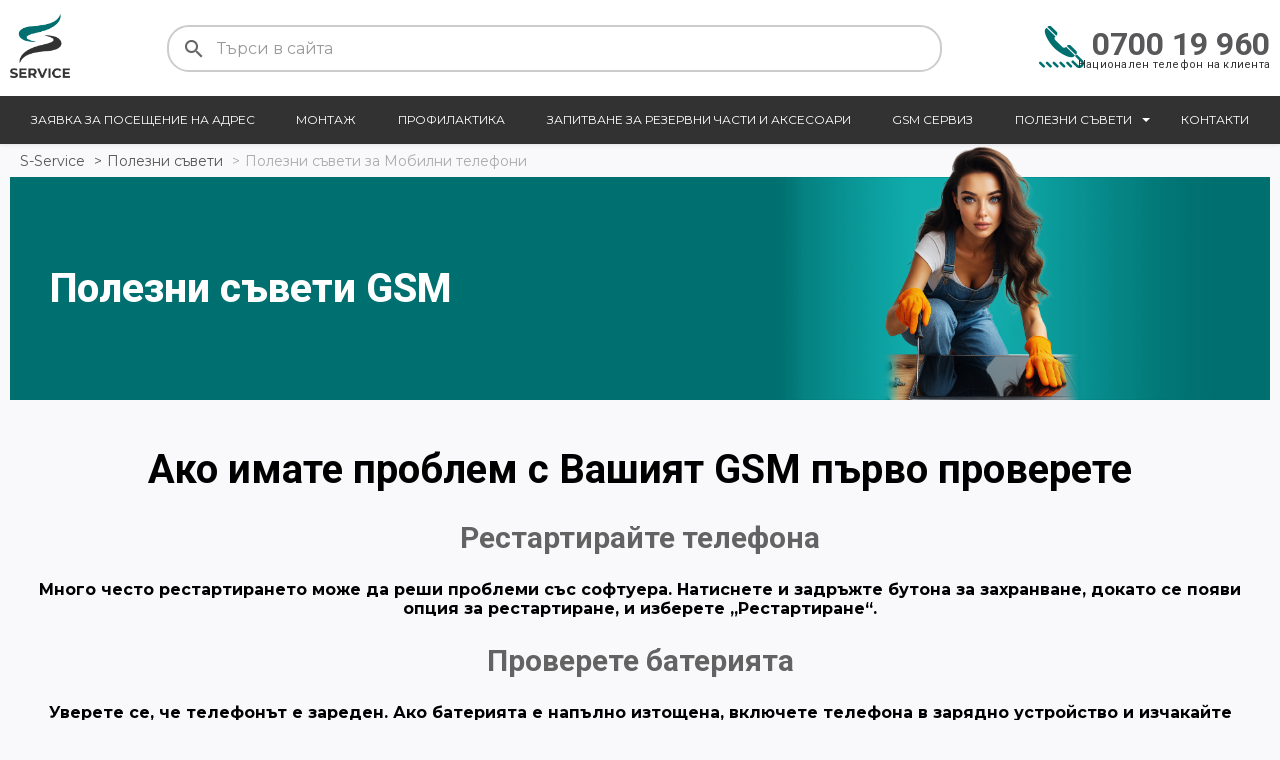

--- FILE ---
content_type: text/html; charset=UTF-8
request_url: https://sservice.bg/polezni-saveti/gsm
body_size: 5316
content:
<!DOCTYPE html>
<html>
    <head>
        <meta charset="UTF-8" />
        <title>Полезни съвети за Мобилни телефони | S-Service</title>
                <meta name="description" content="Полезни съвети GSM">        <link rel="apple-touch-icon" sizes="180x180" href="/apple-touch-icon.png">
        <link rel="icon" type="image/png" sizes="32x32" href="/favicon-32x32.png">
        <link rel="icon" type="image/png" sizes="16x16" href="/favicon-16x16.png">
        <meta name="viewport" content="width=device-width, initial-scale=1">
        <link rel="manifest" href="/manifest.json">
        <link rel="mask-icon" href="/safari-pinned-tab.svg" color="#ffb607">
        <meta name="theme-color" content="#ffffff">
        <link rel="stylesheet" href="/css/main.css">
        <link rel="icon" type="image/x-icon" href="/images/favicon.png" />
        <link href="https://fonts.googleapis.com/css2?family=Montserrat:ital,wght@0,100..900;1,100..900&display=swap" rel="stylesheet">
        <link href="https://fonts.googleapis.com/css2?family=Roboto:ital,wdth,wght@0,75..100,100..900;1,75..100,100..900&display=swap" rel="stylesheet">
        <script type="text/javascript" src="/assets/vendor/requirejs/require.js"></script>

<script type="text/javascript">
    require.config({
        map: {
            '*': {
                'css': 'css' // or whatever the path to require-css is
            }
        },
        paths: {
            'facebook': '//connect.facebook.net/en_US/all.js#xfbml=1',
            'google': "//apis.google.com/js/platform",
            'admin': '/bundles/app/js/admin',
            'app': '/bundles/app/js/app',
            'bootstrap': '/assets/vendor/bootstrap/dist/js/bootstrap',
            'bootstrap-css': '/assets/vendor/bootstrap/dist/css/bootstrap',
            'framework': '/bundles/app/js/framework',
            'jquery.jstree': '/assets/vendor/jstree/dist/jstree',
            'jquery.plugin': '/assets/vendor/countdown/jquery.plugin.min',
            'jquery.countdown': '/assets/vendor/countdown/jquery.countdown.min',
            'jquery.maskedinput': '/assets/vendor/jquery.maskedinput/dist/jquery.maskedinput.min',
            'jquery.jstree-css': '/assets/vendor/jstree/dist/themes/default/style',
            'picker': '/assets/vendor/pickadate/lib/compressed/picker',
            'picker-css': '/assets/vendor/pickadate/lib/compressed/themes/default',
            'pickadate': '/assets/vendor/pickadate/lib/compressed/picker.date',
            'pickadate.bg': '/assets/vendor/pickadate/lib/compressed/translations/bg_BG',
            'pickadate-css': '/assets/vendor/pickadate/lib/compressed/themes/default.date',
            'jquery': '/assets/vendor/jquery/dist/jquery.min',
            'jquery.ui': '/assets/vendor/jquery-ui/jquery-ui.min',
            'jqueryui-css': '/assets/vendor/jquery-ui/jquery-ui.min',
            'typeahead': '/assets/vendor/jquery-typeahead/dist/jquery.typeahead.min',
            'css': '/assets/vendor/require-css/css',
                                    'slick': '/assets/vendor/slick-carousel/slick/slick.min',
            'chart': '/assets/vendor/chart.js/dist/Chart.bundle.min'

        },
        packages: [{
            name: 'moment',
            // This location is relative to baseUrl. Choose bower_components
            // or node_modules, depending on how moment was installed.
            location: '/assets/vendor/moment/min',
            main: 'moment.min'
        }],
        shim: {
            'jquery.jstree': ['jquery', 'css!jquery.jstree-css'],
            'bootstrap': ['jquery', 'css!bootstrap-css'],
            'routing': {
                'exports': 'Routing'
            },
            'jquery': {
                'exports': '$'
            },
            'jquery.countdown': {
                'deps': ['jquery', 'jquery.plugin']
            },
            'jquery.maskedinput': {
                'deps': ['jquery']
            },
            'picker': {
                'deps': ['css!picker-css']
            },
            'pickadate': {
                'deps': ['css!pickadate-css']
            },
            'slick': {
                deps: ['jquery'],
                exports: 'jQuery.fn.slick'
            },
            'routes': ['routing'],
            'admin': ['framework'],
            'framework': ['jquery'],
            'facebook' : {
                exports: 'FB'
            }
        }
    });
</script>

        <!-- Meta Pixel Code -->
        <script>
            !function(f,b,e,v,n,t,s)
            {if(f.fbq)return;n=f.fbq=function(){n.callMethod?
            n.callMethod.apply(n,arguments):n.queue.push(arguments)};
            if(!f._fbq)f._fbq=n;n.push=n;n.loaded=!0;n.version='2.0';
            n.queue=[];t=b.createElement(e);t.async=!0;
            t.src=v;s=b.getElementsByTagName(e)[0];
            s.parentNode.insertBefore(t,s)}(window, document,'script',
            'https://connect.facebook.net/en_US/fbevents.js');
            fbq('init', '2099603060526550');
            fbq('track', 'PageView');
        </script>

        <noscript>
            <img
                height="1"
                width="1"
                style="display:none"
                src="https://www.facebook.com/tr?id=2099603060526550&ev=PageView&noscript=1"
            />
        </noscript>
        <!-- End Meta Pixel Code -->
    </head>



    <body class="loaded">

        

        <header class="header">
            <div class="container">
                <button class="hamburger hamburger--squeeze" type="button">
  <span class="hamburger-box">
    <span class="hamburger-inner"></span>
  </span>
                </button>

                <div class="logo">
                    <a href="/"><img src="/images/logo-c.png" alt=""></a>
                </div>
                <div class="search">
                    <form method="get" action="/searcha">
                        <input type="text" placeholder="Търси в сайта" name="q">
                    </form>
                </div>
                <div class="extra">
                    <img src="/images/icon-phone.png" alt="">
                    <strong>
                        <a href="tel:0700 19 960">0700 19 960</a>
                    </strong>
                    <small>Национален телефон на клиента</small>
                </div>
            </div>
            <nav class="main-menu">
                <div class="container">
                    <ul class="main-menu-ul">
    <li class="">
                    <a href="/remonti">Заявка за посещение на адрес</a>
                    </li>
    <li class="">
                    <a href="/montaj">Монтаж</a>
                    </li>
    <li class="">
                    <a href="/profilaktika">Профилактика</a>
                    </li>
    <li class="">
                    <a href="/zapitvane-chast">Запитване за резервни части и аксесоари</a>
                    </li>
    <li class="">
                    <a href="/service-gsm">GSM сервиз</a>
                    </li>
    <li class="has-children">
                    <a href="/polezni-saveti">Полезни съвети</a>
                            <ul class="dropdown">
                                    <li>
                                            <a href="/polezni-saveti/ceramic-hob">Керамични плотове</a>
                                        </li>
                                    <li>
                                            <a href="/polezni-saveti/gsm">Мобилни телефони</a>
                                        </li>
                                    <li>
                                            <a href="/polezni-saveti/washing-machine">Перални машини</a>
                                        </li>
                                    <li>
                                            <a href="/polezni-saveti/dryer">Сушилни</a>
                                        </li>
                                    <li>
                                            <a href="/polezni-saveti/dishwasher">Съдомиялни машини</a>
                                        </li>
                                    <li>
                                            <a href="/polezni-saveti/tv">Телевизори</a>
                                        </li>
                                    <li>
                                            <a href="/polezni-saveti/oven">Фурни</a>
                                        </li>
                                    <li>
                                            <a href="/polezni-saveti/refrigerator">Хладилници</a>
                                        </li>
                            </ul>
            </li>
    <li class="">
                    <a href="/kontakti">Контакти</a>
                    </li>
</ul>

                </div>
            </nav>
        </header>

                <div class="container">
            <nav class="breadcrumb">
                <a class="breadcrumb-item" href="/">S-Service</a>
                                <a class="breadcrumb-item" href="/polezni-saveti">Полезни съвети</a>
                                <span class="breadcrumb-item active">Полезни съвети за Мобилни телефони</span>
            </nav>
        </div>
                
        
    
    
    

                    
                                                            
            <section class=" section section section-odd" >
                <div class="container">
                                        <div class="f-r">
                                                                                    <div class=" f-c f-c-12" >

        <div class="page-header">
            <h1>Полезни съвети GSM</h1>
            <img src="/images/page_header_image1.png" alt="image of woman">

        </div>

</div>


                                                                        </div>
                </div>
            </section>
            
    

                    
                                                            
            <section class=" section section section-odd" >
                <div class="container">
                                        <div class="f-r">
                                                                                    <div class=" f-c f-c-12" >

	    	<div class="container-inner">
        	<div class="container-cell html_module" >
                <h1 style="margin-left:0cm; margin-right:0cm; text-align:center"><strong>Ако имате проблем с Вашият </strong><strong>GSM </strong><strong>първо проверете</strong></h1>

<h2 style="margin-left:0cm; margin-right:0cm; text-align:center"><strong>Рестартирайте телефона</strong></h2>

<h3 style="margin-left:0cm; margin-right:0cm; text-align:center">Много често рестартирането може да реши проблеми със софтуера. Натиснете и задръжте бутона за захранване, докато се появи опция за рестартиране, и изберете &bdquo;Рестартиране&ldquo;.</h3>

<h2 style="margin-left:0cm; margin-right:0cm; text-align:center"><strong>Проверете батерията</strong></h2>

<h3 style="margin-left:0cm; margin-right:0cm; text-align:center">Уверете се, че телефонът е зареден. Ако батерията е напълно изтощена, включете телефона в зарядно устройство и изчакайте няколко минути. Понякога на телефона може да му е нужно време, за да покаже индикатора за зареждане.</h3>

<h2 style="margin-left:0cm; margin-right:0cm; text-align:center"><strong>Проверете зарядното устройство и кабела</strong></h2>

<h3 style="margin-left:0cm; margin-right:0cm; text-align:center">Проблемът може да е в зарядното устройство или кабела. Опитайте с друго зарядно устройство или USB кабел и проверете дали телефонът започва да се зарежда.</h3>

<h2 style="margin-left:0cm; margin-right:0cm; text-align:center"><strong>Почистете портовете и бутоните</strong></h2>

<h3 style="margin-left:0cm; margin-right:0cm; text-align:center">Възможно е портът за зареждане или бутоните да са замърсени или блокирани. Внимателно ги почистете с мека четка . Уверете се, че сте изключили телефона преди да го почистите.</h3>

<h2 style="margin-left:0cm; margin-right:0cm; text-align:center"><strong>Проверете за актуализации на софтуера</strong></h2>

<h3 style="margin-left:0cm; margin-right:0cm; text-align:center">Ако телефонът ви включва, но не работи нормално, проверете дали има налични актуализации на операционната система, които могат да решат проблема.</h3>

<h2 style="margin-left:0cm; margin-right:0cm; text-align:center"><strong>Върнете фабричните настройки</strong></h2>

<h3 style="margin-left:0cm; margin-right:0cm; text-align:center">Ако телефонът работи, но има сериозни проблеми със софтуера, можете да опитате да го върнете към фабричните настройки.</h3>

<h3 style="margin-left:0cm; margin-right:0cm; text-align:center"><em>&nbsp;<strong>Важно: това ще изтрие всички данни на телефона, така че е добре първо да направите резервно копие.</strong></em></h3>

<h2 style="margin-left:0cm; margin-right:0cm; text-align:center"><strong>Потърсете професионална помощ</strong></h2>

<h3 style="margin-left:0cm; margin-right:0cm; text-align:center">Ако нищо от горeизложеното не помага, проблемът може да е хардуерен. Посетете сервиза ни&nbsp;за ремонт на мобилни устройства, за да извършим&nbsp;диагностика и да отстраним проблема Ви.</h3>

<p style="margin-left:0cm; margin-right:0cm; text-align:center">&nbsp;</p>
            </div>
        </div>
    </div>


                                                                        </div>
                </div>
            </section>
            
    

                    
                                
            <section class=" section section section-even" >
                <div class="container">
                                        <div class="f-r">
                                            </div>
                </div>
            </section>
            

        <footer class="footer">
            <div class="container">
                <div class="f-r">
                    
    
                            <div class="f-c">
                    <h4><a href="/ceni">Цени</a></h4>

                </div>
                                                                                                                                                                                                                                                                                                                                                                            
    
                            <div class="f-c">
                    <h4><a href="/kontakti">Контакти</a></h4>

                </div>
                                                                                                                                                                                                                                                                                                                                                                            
    
                            <div class="f-c">
                    <h4><a href="/dostavka">Доставка</a></h4>

                </div>
                                                                                                                                                                                                                                                                                                                                                                            
    
                            <div class="f-c">
                    <h4><a href="/plashtaniq">Плащания</a></h4>

                </div>
                                                                                                                                                                                                                                                                                                                                                                            
    
                            <div class="f-c">
                    <h4><a href="/servizni-centrove">Сервизни центрове</a></h4>

                </div>
                                                                                                                                                                                                                                                                                                                                                                            
    
                            <div class="f-c">
                    <h4><a href="/za-nas">За нас</a></h4>

                </div>
                                                                                                                                                                                                                                                                                                                                                                            
    
                            <div class="f-c">
                    <h4><a href="/obshti-usloviq">Общи условия</a></h4>

                </div>
                                                                                                                                                                                                                                                                                                                                                                            
    





                </div>
            </div>
                                                
                                                                                                                                                                                                <div class="copy">
                <div class="container">
                    ®2026 S-Service. Всички права запазени.
                </div>
            </div>
        </footer>

        <div id="modal" class="modal">
            <div class="modal-container">
                <a href="" class="modal-close"></a>
                <div class=""><h2 class="modal-title"></h2></div>
                <div class="modal-content"></div>
            </div>
        </div>

                <script type="text/javascript">

            require(['jquery'], function($){

                var $hamburger = $('.hamburger')
                var $mainMenuUL = $('.main-menu-ul')

                $hamburger.click(function(){

                    var isActive = $hamburger.hasClass('is-active');

                    if (isActive)
                    {
                        $mainMenuUL.removeClass('is-active');
                        $hamburger.removeClass('is-active');

                    } else {
                        $mainMenuUL.addClass('is-active');
                        $hamburger.addClass('is-active');
                    }

                });

                var currentUrl = '/polezni-saveti/gsm';

                var $a = $('a[href="'+currentUrl+'"]');

                $a.parent('li').addClass('active').parent().closest('li').addClass('child-active');

                $('.section-hero').addClass('active');
                setTimeout(function(){
//                    $('.section-hero').removeClass('active');
                }, 1000);


                $('.book_terms span.close').click(function(){
                    $(this).closest('.book_terms').removeClass('opened');
                });

                $('.book_terms span.open').click(function(){
                    $(this).closest('.book_terms').addClass('opened');
                });

            });

        </script>
        <!-- Global site tag (gtag.js) - Google Analytics -->

        <script async src="https://www.googletagmanager.com/gtag/js?id=UA-120891799-1"></script>

        <script>

            window.dataLayer = window.dataLayer || [];

            function gtag(){dataLayer.push(arguments);}

            gtag('js', new Date());

            gtag('config', 'UA-120891799-1');

        </script>
    </body>
</html>


--- FILE ---
content_type: text/css
request_url: https://sservice.bg/css/main.css
body_size: 135159
content:
@charset "UTF-8";
/*! normalize.css v3.0.3 | MIT License | github.com/necolas/normalize.css */
html {
  font-family: sans-serif;
  -ms-text-size-adjust: 100%;
  -webkit-text-size-adjust: 100%; }

body {
  margin: 0;
  overflow-x: hidden; }

article,
aside,
details,
figcaption,
figure,
footer,
header,
hgroup,
main,
menu,
nav,
section,
summary {
  display: block; }

audio,
canvas,
progress,
video {
  display: inline-block;
  vertical-align: baseline; }

audio:not([controls]) {
  display: none;
  height: 0; }

[hidden],
template {
  display: none; }

a {
  background-color: transparent; }

a:active,
a:hover {
  outline: 0; }

abbr[title] {
  border-bottom: 1px dotted; }

b,
strong {
  font-weight: bold; }

dfn {
  font-style: italic; }

h1 {
  font-size: 2em;
  margin: 0.67em 0; }

mark {
  background: #ff0;
  color: #000; }

small {
  font-size: 80%; }

sub,
sup {
  font-size: 75%;
  line-height: 0;
  position: relative;
  vertical-align: baseline; }

sup {
  top: -0.5em; }

sub {
  bottom: -0.25em; }

img {
  border: 0; }

svg:not(:root) {
  overflow: hidden; }

figure {
  margin: 1em 40px; }

hr {
  box-sizing: content-box;
  height: 0; }

pre {
  overflow: auto; }

code,
kbd,
pre,
samp {
  font-family: monospace, monospace;
  font-size: 1em; }

button,
input,
optgroup,
select,
textarea {
  color: inherit;
  font: inherit;
  margin: 0; }

button {
  overflow: visible; }

button,
select {
  text-transform: none; }

button,
html input[type="button"],
input[type="reset"],
input[type="submit"] {
  -webkit-appearance: button;
  cursor: pointer; }

button[disabled],
html input[disabled] {
  cursor: default; }

button::-moz-focus-inner,
input::-moz-focus-inner {
  border: 0;
  padding: 0; }

input {
  line-height: normal; }

input[type="checkbox"],
input[type="radio"] {
  box-sizing: border-box;
  padding: 0; }

input[type="number"]::-webkit-inner-spin-button,
input[type="number"]::-webkit-outer-spin-button {
  height: auto; }

input[type="search"] {
  -webkit-appearance: textfield;
  box-sizing: content-box; }

input[type="search"]::-webkit-search-cancel-button,
input[type="search"]::-webkit-search-decoration {
  -webkit-appearance: none; }

fieldset {
  border: 1px solid #c0c0c0;
  margin: 0 2px;
  padding: 0.35em 0.625em 0.75em; }

legend {
  border: 0;
  padding: 0; }

textarea {
  overflow: auto; }

optgroup {
  font-weight: bold; }

table {
  border-collapse: collapse;
  border-spacing: 0; }

td,
th {
  padding: 0; }

body {
  padding: 0; }

.hamburger {
  padding: 15px 15px;
  display: inline-block;
  cursor: pointer;
  transition-property: opacity, filter;
  transition-duration: 0.15s;
  transition-timing-function: linear;
  font: inherit;
  color: inherit;
  text-transform: none;
  background-color: transparent;
  border: 0;
  margin: 0;
  overflow: visible; }
  .hamburger:hover {
    opacity: 0.7; }

.hamburger-box {
  width: 40px;
  height: 24px;
  display: inline-block;
  position: relative; }

.hamburger-inner {
  display: block;
  top: 50%;
  margin-top: -2px; }
  .hamburger-inner, .hamburger-inner::before, .hamburger-inner::after {
    width: 40px;
    height: 4px;
    background-color: #000;
    border-radius: 4px;
    position: absolute;
    transition-property: transform;
    transition-duration: 0.15s;
    transition-timing-function: ease; }
  .hamburger-inner::before, .hamburger-inner::after {
    content: "";
    display: block; }
  .hamburger-inner::before {
    top: -10px; }
  .hamburger-inner::after {
    bottom: -10px; }

/*
 * Squeeze
 */
.hamburger--squeeze .hamburger-inner {
  transition-duration: 0.075s;
  transition-timing-function: cubic-bezier(0.55, 0.055, 0.675, 0.19); }
  .hamburger--squeeze .hamburger-inner::before {
    transition: top 0.075s 0.12s ease, opacity 0.075s ease; }
  .hamburger--squeeze .hamburger-inner::after {
    transition: bottom 0.075s 0.12s ease, transform 0.075s cubic-bezier(0.55, 0.055, 0.675, 0.19); }
.hamburger--squeeze.is-active .hamburger-inner {
  transform: rotate(45deg);
  transition-delay: 0.12s;
  transition-timing-function: cubic-bezier(0.215, 0.61, 0.355, 1); }
  .hamburger--squeeze.is-active .hamburger-inner::before {
    top: 0;
    opacity: 0;
    transition: top 0.075s ease, opacity 0.075s 0.12s ease; }
  .hamburger--squeeze.is-active .hamburger-inner::after {
    bottom: 0;
    transform: rotate(-90deg);
    transition: bottom 0.075s ease, transform 0.075s 0.12s cubic-bezier(0.215, 0.61, 0.355, 1); }

.slick-slider {
  position: relative;
  display: block;
  -moz-box-sizing: border-box;
  box-sizing: border-box;
  -webkit-user-select: none;
  -moz-user-select: none;
  -ms-user-select: none;
  user-select: none;
  -webkit-touch-callout: none;
  -khtml-user-select: none;
  -ms-touch-action: pan-y;
  touch-action: pan-y;
  -webkit-tap-highlight-color: transparent; }

.slick-track, .slick-list {
  -moz-transform: translate3d(0, 0, 0);
  -o-transform: translate3d(0, 0, 0);
  -ms-transform: translate3d(0, 0, 0);
  -webkit-transform: translate3d(0, 0, 0);
  transform: translate3d(0, 0, 0); }

.slick-track {
  display: -webkit-box;
  display: -moz-box;
  display: -ms-flexbox;
  display: -webkit-flex;
  display: flex;
  position: relative;
  top: 0;
  left: 0; }

.slick-slide {
  min-height: 1px;
  padding: 0.8rem; }

.slick-list {
  width: 100%;
  overflow: hidden;
  position: relative;
  display: block;
  margin: 0;
  padding: 0; }
  .slick-list .slick-slide:focus, .slick-list .slick-slide a {
    outline: none; }

.slick-arrow {
  top: 0;
  bottom: 0;
  position: absolute;
  z-index: 99;
  width: 3.2rem;
  height: 3.2rem;
  margin: auto;
  -moz-border-radius: 50%;
  -webkit-border-radius: 50%;
  border-radius: 50%;
  -moz-box-shadow: 0 0 0 2px #fff inset;
  -webkit-box-shadow: 0 0 0 2px #fff inset;
  box-shadow: 0 0 0 2px #fff inset;
  display: -webkit-box;
  display: -moz-box;
  display: -ms-flexbox;
  display: -webkit-flex;
  display: flex;
  align-items: center;
  justify-content: center;
  text-indent: -10000px;
  overflow: hidden;
  transition: all 300ms;
  -moz-transition: all 300ms;
  -webkit-transition: all 300ms;
  -o-transition: all 300ms; }
  @media only screen and (min-width: 768px) {
    .slick-arrow {
      width: 4.4rem;
      height: 4.4rem; } }
  .slick-arrow:before {
    content: "";
    width: 1.2rem;
    height: 1.2rem;
    display: block;
    background-repeat: no-repeat;
    background-position: center center;
    margin: auto; }
  .slick-arrow.slick-prev {
    left: 0rem; }
    @media only screen and (min-width: 768px) {
      .slick-arrow.slick-prev {
        left: 1.6rem; } }
    .slick-arrow.slick-prev:before {
      background-image: url("../images/i-arrow-left-white.svg"); }
  .slick-arrow.slick-next {
    right: 0rem; }
    @media only screen and (min-width: 768px) {
      .slick-arrow.slick-next {
        right: 1.6rem; } }
    .slick-arrow.slick-next:before {
      background-image: url("../images/i-arrow-right-white.svg"); }
  .slick-arrow:hover {
    opacity: 0.5; }

.slick-dots {
  list-style: none;
  margin: 0;
  padding: 1.6rem 0 0 0;
  display: block;
  width: 100%;
  text-align: center;
  opacity: 0.75; }
  .slick-dots li {
    margin: 0 !important;
    padding: 4px;
    position: relative;
    display: inline-block; }
    .slick-dots li button {
      background-color: #006F6F;
      -moz-border-radius: 50%;
      -webkit-border-radius: 50%;
      border-radius: 50%;
      -moz-box-sizing: content-box;
      -webkit-box-sizing: content-box;
      box-sizing: content-box;
      width: .8rem;
      height: .8rem;
      outline: medium none;
      overflow: hidden;
      padding: 0;
      text-indent: 100%;
      white-space: nowrap;
      border: 0 none;
      display: block; }
    .slick-dots li:before {
      display: none !important; }
    .slick-dots li.slick-active button {
      background-color: rgba(249, 217, 8, 0);
      -moz-box-shadow: 0 0 0 1px #006F6F;
      -webkit-box-shadow: 0 0 0 1px #006F6F;
      box-shadow: 0 0 0 1px #006F6F;
      cursor: default; }
  .slick-dots > li button:focus {
    outline: none; }

/* ==========================================================================
   Base styles: opinionated defaults
   ========================================================================== */
html {
  color: #000;
  font-size: 62.5%; }

* {
  -webkit-box-sizing: border-box;
  -moz-box-sizing: border-box;
  box-sizing: border-box; }

*:before,
*:after {
  -webkit-box-sizing: border-box;
  -moz-box-sizing: border-box;
  box-sizing: border-box; }

::selection {
  background: #b3d4fc;
  text-shadow: none; }

hr {
  display: block;
  height: 1px;
  border: 0;
  border-top: 1px solid #ccc;
  margin: 1em 0;
  padding: 0; }

audio, canvas, iframe, img, svg, video {
  vertical-align: middle; }

fieldset {
  border: 0;
  margin: 0;
  padding: 0; }

textarea {
  resize: vertical; }

.browserupgrade {
  margin: .2em 0;
  background: #ccc;
  color: #000;
  padding: 0.2em 0; }

.hidden {
  display: none !important; }

.visuallyhidden {
  border: 0;
  clip: rect(0 0 0 0);
  height: 1px;
  margin: -1px;
  overflow: hidden;
  padding: 0;
  position: absolute;
  width: 1px; }

.visuallyhidden.focusable:active, .visuallyhidden.focusable:focus {
  clip: auto;
  height: auto;
  margin: 0;
  overflow: visible;
  position: static;
  width: auto; }

.invisible {
  visibility: hidden; }

.clearfix:after, .clearfix:before {
  content: " ";
  display: table; }

.clearfix:after {
  clear: both; }

@media print {
  blockquote, img, pre, tr {
    page-break-inside: avoid; }

  *, :after, :before, :first-letter, :first-line {
    background: 0 0 !important;
    color: #000 !important;
    box-shadow: none !important;
    text-shadow: none !important; }

  a, a:visited {
    text-decoration: underline; }

  a[href]:after {
    content: " (" attr(href) ")"; }

  abbr[title]:after {
    content: " (" attr(title) ")"; }

  a[href^="#"]:after, a[href^="javascript:"]:after {
    content: ""; }

  blockquote, pre {
    border: 1px solid #999; }

  thead {
    display: table-header-group; }

  img {
    max-width: 100% !important; }

  h2, h3, p {
    orphans: 3;
    widows: 3; }

  h2, h3 {
    page-break-after: avoid; } }
/* ==========================================================================
   Custom styles
   ========================================================================== */
* {
  -webkit-box-sizing: border-box;
  -moz-box-sizing: border-box;
  box-sizing: border-box; }

.auth-form {
  position: relative;
  z-index: 1;
  background: #FFFFFF;
  max-width: 480px;
  margin: 100px auto 100px;
  padding: 45px;
  text-align: center;
  box-shadow: 0 0 20px 0 rgba(0, 0, 0, 0.2), 0 5px 5px 0 rgba(0, 0, 0, 0.24); }
  .auth-form .container {
    margin: auto;
    max-width: 600px; }
  .auth-form .logo {
    text-align: center;
    margin-bottom: 32px; }
  .auth-form .page-title {
    text-align: center;
    margin: 2em 0;
    padding: 1em;
    font-size: 0.85em;
    background-color: rgba(0, 0, 0, 0.05);
    border: 1px solid rgba(0, 0, 0, 0.1); }
  .auth-form .page-title a {
    text-decoration: none;
    color: inherit; }
  .auth-form label {
    text-align: left;
    margin: 0.5em 0;
    display: block; }
  .auth-form input {
    outline: 0;
    background: #FFFFFF;
    width: 100%;
    border: 0;
    margin: 0 0 15px;
    padding: 15px;
    border: 1px solid rgba(0, 0, 0, 0.2);
    font-family: Helvetica, "Helvetica Neue", Arial, sans-serif; }
  .auth-form #remember_me {
    width: 16px;
    float: left;
    margin: 10px 5px 0 0; }
  .auth-form #_submit {
    background-color: #006F6F;
    color: #000;
    font-size: 16px;
    margin: 0;
    cursor: pointer; }
  .auth-form .error {
    color: #e40136; }

input, select, textarea {
  border: 2px solid rgba(88, 88, 90, 0.5);
  background-color: #fff;
  padding: 1.4rem 1.6rem;
  font-size: 1.6rem;
  width: 100%;
  -moz-border-radius: 3px;
  -webkit-border-radius: 3px;
  border-radius: 3px;
  transition: all 0.3s ease-in-out;
  -moz-transition: all 0.3s ease-in-out;
  -webkit-transition: all 0.3s ease-in-out;
  -o-transition: all 0.3s ease-in-out; }

input:focus, textarea:focus {
  border-color: #006F6F; }

textarea, input, button {
  outline: none; }

form label {
  display: block;
  margin-bottom: 0.8rem;
  margin-top: 1.6rem; }

.form-field {
  padding-top: 0.8rem;
  padding-bottom: 0.8rem; }

.form-check {
  padding-top: 2.4rem;
  padding-bottom: 2.4rem; }

[type="checkbox"]:not(:checked), [type="checkbox"]:checked {
  position: absolute;
  left: -9999px;
  opacity: 0; }

input[type="checkbox"], input[type="radio"] {
  box-sizing: border-box;
  padding: 0; }

[type="checkbox"] + label {
  position: relative;
  padding-left: 3rem;
  cursor: pointer;
  display: inline-block;
  height: 25px;
  line-height: 23px;
  font-size: 1.4rem;
  -webkit-user-select: none;
  -moz-user-select: none;
  -khtml-user-select: none;
  -ms-user-select: none;
  font-weight: normal;
  margin: 0; }

[type="checkbox"].filled-in:not(:checked) + label:before {
  width: 0;
  height: 0;
  border: 3px solid transparent;
  left: 6px;
  top: 10px;
  -webkit-transform: rotateZ(37deg);
  transform: rotateZ(37deg);
  -webkit-transform-origin: 20% 40%;
  transform-origin: 100% 100%; }

[type="checkbox"].filled-in + label:before, [type="checkbox"].filled-in + label:after {
  content: '';
  left: 0;
  position: absolute;
  transition: border .25s, background-color .25s, width .20s .1s, height .20s .1s, top .20s .1s, left .20s .1s;
  z-index: 1; }

[type="checkbox"] + label:before, [type="checkbox"]:not(.filled-in) + label:after {
  content: '';
  position: absolute;
  top: 0;
  left: 0;
  width: 18px;
  height: 18px;
  z-index: 0;
  border: 2px solid #58585a;
  border-radius: 1px;
  margin-top: 2px;
  transition: .2s; }

[type="checkbox"].filled-in:not(:checked) + label:after {
  height: 20px;
  width: 20px;
  background-color: transparent;
  border: 2px solid #58585a;
  top: 0px;
  z-index: 0; }

[type="checkbox"].filled-in + label:before, [type="checkbox"].filled-in + label:after {
  content: '';
  left: 0;
  position: absolute;
  transition: border .25s, background-color .25s, width .20s .1s, height .20s .1s, top .20s .1s, left .20s .1s;
  z-index: 1; }

[type="checkbox"].filled-in + label:after {
  border-radius: 2px; }

[type="checkbox"].filled-in:checked + label:before {
  top: 0;
  left: 1px;
  width: 8px;
  height: 13px;
  border: 2px solid transparent;
  border-right-color: #fff;
  border-bottom-color: #fff;
  -webkit-transform: rotateZ(37deg);
  transform: rotateZ(37deg);
  -webkit-transform-origin: 100% 100%;
  transform-origin: 100% 100%; }

[type="checkbox"].filled-in + label:before, [type="checkbox"].filled-in + label:after {
  content: '';
  left: 0;
  position: absolute;
  transition: border .25s, background-color .25s, width .20s .1s, height .20s .1s, top .20s .1s, left .20s .1s;
  z-index: 1; }

[type="checkbox"]:checked + label:before {
  top: -4px;
  left: -5px;
  width: 12px;
  height: 22px;
  border: 2px solid;
  border-top-color: transparent;
  border-left-color: transparent;
  -webkit-transform: rotate(40deg);
  transform: rotate(40deg);
  -webkit-backface-visibility: hidden;
  backface-visibility: hidden;
  -webkit-transform-origin: 100% 100%;
  transform-origin: 100% 100%; }

[type="checkbox"].filled-in:checked + label:after {
  top: 0;
  width: 20px;
  height: 20px;
  border: 2px solid #006F6F;
  background-color: #006F6F;
  z-index: 0; }

[type="checkbox"].filled-in + label:before, [type="checkbox"].filled-in + label:after {
  content: '';
  left: 0;
  position: absolute;
  transition: border .25s, background-color .25s, width .20s .1s, height .20s .1s, top .20s .1s, left .20s .1s;
  z-index: 1; }

::-webkit-input-placeholder {
  /* Chrome/Opera/Safari */
  color: rgba(0, 0, 0, 0.4);
  opacity: 1;
  transition: opacity 300ms ease;
  -moz-transition: opacity 300ms ease;
  -webkit-transition: opacity 300ms ease;
  -o-transition: opacity 300ms ease; }

::-moz-placeholder {
  /* Firefox 19+ */
  color: rgba(0, 0, 0, 0.4);
  opacity: 1;
  transition: opacity 300ms ease;
  -moz-transition: opacity 300ms ease;
  -webkit-transition: opacity 300ms ease;
  -o-transition: opacity 300ms ease; }

:-ms-input-placeholder {
  /* IE 10+ */
  color: rgba(0, 0, 0, 0.4);
  opacity: 1;
  transition: opacity 300ms ease;
  -moz-transition: opacity 300ms ease;
  -webkit-transition: opacity 300ms ease;
  -o-transition: opacity 300ms ease; }

:-moz-placeholder {
  /* Firefox 18- */
  color: rgba(0, 0, 0, 0.4);
  opacity: 1;
  transition: opacity 300ms ease;
  -moz-transition: opacity 300ms ease;
  -webkit-transition: opacity 300ms ease;
  -o-transition: opacity 300ms ease; }

:focus::-webkit-input-placeholder {
  /* Chrome/Opera/Safari */
  opacity: 0; }

:focus::-moz-placeholder {
  /* Firefox 19+ */
  opacity: 0; }

:focus:-ms-input-placeholder {
  /* IE 10+ */
  opacity: 0; }

:focus:-moz-placeholder {
  /* Firefox 18- */
  opacity: 0; }

html, body {
  height: 100%;
  background-color: #f9f9fb; }

a {
  text-decoration: none;
  color: #58585a;
  transition: all 300ms ease;
  -moz-transition: all 300ms ease;
  -webkit-transition: all 300ms ease;
  -o-transition: all 300ms ease; }
  a img, a svg {
    transition: opacity 300ms ease;
    -moz-transition: opacity 300ms ease;
    -webkit-transition: opacity 300ms ease;
    -o-transition: opacity 300ms ease;
    opacity: 1; }
  a:hover {
    color: #006F6F;
    text-decoration: underline; }
    a:hover img, a:hover svg {
      opacity: 0.8; }
  a:focus {
    outline: 0 !important;
    text-decoration: none; }

:focus {
  outline: 0; }

.text-left {
  text-align: left; }

.text-center {
  text-align: center; }

.text-right {
  text-align: right; }

.empty {
  border-color: transparent; }

.space {
  margin-top: 1.4rem;
  margin-bottom: 1.4rem;
  border-color: transparent; }
  @media only screen and (min-width: 768px) {
    .space {
      margin-top: 2.4rem;
      margin-bottom: 2.4rem; } }

.space-sm {
  margin-top: 1.6rem;
  margin-bottom: 1.6rem;
  border-color: transparent; }

.sep {
  border-color: transparent; }
  .sep:before {
    content: '';
    height: 2px;
    width: 4em;
    display: block;
    background-color: rgba(88, 88, 90, 0.1); }

.muted {
  opacity: 0.5; }

.flex-wrap {
  flex-wrap: wrap; }

.pull-left {
  float: left; }

.pull-right {
  float: right; }

img {
  max-width: 100%; }

.img-responsive {
  max-width: 100%;
  width: 100%; }

address {
  font-style: normal; }

figure {
  margin: 0; }

button {
  padding: 0;
  background: none;
  border: 0 none; }

.fs-16 {
  font-size: 1.6rem; }

.fs-18 {
  font-size: 1.8rem; }

.color-theme {
  color: #58585a;
  font-weight: 600; }
  .color-theme strong {
    font-weight: 800; }

.btn {
  height: 4rem;
  padding: 0 2.4rem;
  color: #000;
  -moz-box-shadow: 0 0 0 2px #000 inset;
  -webkit-box-shadow: 0 0 0 2px #000 inset;
  box-shadow: 0 0 0 2px #000 inset;
  display: inline-block;
  font-size: 1.4rem;
  display: -webkit-box;
  display: -moz-box;
  display: -ms-inline-flexbox;
  display: -webkit-inline-flex;
  display: inline-flex;
  align-items: center;
  -moz-border-radius: 0.5rem;
  -webkit-border-radius: 0.5rem;
  border-radius: 0.5rem;
  transition: all 0.3s;
  -moz-transition: all 0.3s;
  -webkit-transition: all 0.3s;
  -o-transition: all 0.3s;
  text-transform: uppercase;
  font-weight: 400; }
  .btn i {
    width: 1.4rem;
    height: 1.4rem;
    position: relative;
    right: -1rem; }
  .btn:hover {
    -moz-box-shadow: 0 0 0 2px #fff inset;
    -webkit-box-shadow: 0 0 0 2px #fff inset;
    box-shadow: 0 0 0 2px #fff inset;
    color: #000;
    background-color: #fff;
    opacity: 1;
    text-decoration: none; }
  .btn.btn-default {
    -moz-box-shadow: 0 0 0 2px #58585a inset;
    -webkit-box-shadow: 0 0 0 2px #58585a inset;
    box-shadow: 0 0 0 2px #58585a inset;
    color: #fff;
    background-color: #58585a; }
    .btn.btn-default:hover {
      -moz-box-shadow: 0 0 0 2px #006F6F inset;
      -webkit-box-shadow: 0 0 0 2px #006F6F inset;
      box-shadow: 0 0 0 2px #006F6F inset;
      background-color: #006F6F;
      color: #fff !important; }
  .btn.btn-inv {
    -moz-box-shadow: 0 0 0 2px #fff inset;
    -webkit-box-shadow: 0 0 0 2px #fff inset;
    box-shadow: 0 0 0 2px #fff inset;
    color: #fff; }
    .btn.btn-inv:hover {
      background-color: #fff;
      color: #000; }
  .btn.btn-type1 {
    -moz-box-shadow: 0 0 0 2px #58585a inset;
    -webkit-box-shadow: 0 0 0 2px #58585a inset;
    box-shadow: 0 0 0 2px #58585a inset;
    color: #58585a;
    background-color: #fff; }
    .btn.btn-type1:hover {
      -moz-box-shadow: 0 0 0 2px #006F6F inset;
      -webkit-box-shadow: 0 0 0 2px #006F6F inset;
      box-shadow: 0 0 0 2px #006F6F inset;
      background-color: #006F6F;
      color: #000 !important; }
  .btn.btn-type2 {
    -moz-box-shadow: 0 0 0 2px #fff inset;
    -webkit-box-shadow: 0 0 0 2px #fff inset;
    box-shadow: 0 0 0 2px #fff inset;
    color: #fff;
    background-color: #006F6F; }
    .btn.btn-type2:hover {
      -moz-box-shadow: 0 0 0 2px #58585a inset;
      -webkit-box-shadow: 0 0 0 2px #58585a inset;
      box-shadow: 0 0 0 2px #58585a inset;
      background-color: #58585a;
      color: #fff !important; }
  .btn.btn-type3 {
    -moz-box-shadow: 0 0 0 2px #58585a inset;
    -webkit-box-shadow: 0 0 0 2px #58585a inset;
    box-shadow: 0 0 0 2px #58585a inset;
    color: #fff;
    background-color: #58585a; }
    .btn.btn-type3:hover {
      -moz-box-shadow: 0 0 0 2px #006F6F inset;
      -webkit-box-shadow: 0 0 0 2px #006F6F inset;
      box-shadow: 0 0 0 2px #006F6F inset;
      background-color: #006F6F;
      color: #fff !important; }
  .btn.btn-type4 {
    -moz-box-shadow: 0 0 0 2px #000 inset;
    -webkit-box-shadow: 0 0 0 2px #000 inset;
    box-shadow: 0 0 0 2px #000 inset;
    color: #fff;
    background-color: #000; }
    .btn.btn-type4:hover {
      -moz-box-shadow: 0 0 0 2px #006F6F inset;
      -webkit-box-shadow: 0 0 0 2px #006F6F inset;
      box-shadow: 0 0 0 2px #006F6F inset;
      background-color: #006F6F;
      color: #fff !important; }
  .btn.btn-rnd {
    -moz-border-radius: 2.5rem;
    -webkit-border-radius: 2.5rem;
    border-radius: 2.5rem;
    height: 4.3rem; }

.loader {
  width: 6px;
  height: 6px;
  border-radius: 50%;
  -webkit-animation: typing 0.3s linear infinite alternate;
  -moz-animation: typing 0.3s linear infinite alternate;
  animation: typing 0.3s linear infinite alternate;
  position: fixed;
  margin: auto;
  left: -12px;
  right: 0;
  top: 50%;
  z-index: 999;
  display: none; }

@-webkit-keyframes typing {
  0% {
    background-color: #006F6F;
    box-shadow: 12px 0px 0px 0px rgba(249, 217, 8, 0.2), 24px 0px 0px 0px rgba(249, 217, 8, 0.2); }
  50% {
    background-color: rgba(249, 217, 8, 0.4);
    box-shadow: 12px 0px 0px 0px #006F6F, 24px 0px 0px 0px rgba(249, 217, 8, 0.2); }
  100% {
    background-color: rgba(249, 217, 8, 0.4);
    box-shadow: 12px 0px 0px 0px rgba(249, 217, 8, 0.2), 24px 0px 0px 0px #006F6F; } }
@-moz-keyframes typing {
  0% {
    background-color: #006F6F;
    box-shadow: 12px 0px 0px 0px rgba(249, 217, 8, 0.2), 24px 0px 0px 0px rgba(249, 217, 8, 0.2); }
  50% {
    background-color: rgba(249, 217, 8, 0.4);
    box-shadow: 12px 0px 0px 0px #006F6F, 24px 0px 0px 0px rgba(249, 217, 8, 0.2); }
  100% {
    background-color: rgba(249, 217, 8, 0.4);
    box-shadow: 12px 0px 0px 0px rgba(249, 217, 8, 0.2), 24px 0px 0px 0px #006F6F; } }
@keyframes typing {
  0% {
    background-color: #006F6F;
    box-shadow: 12px 0px 0px 0px rgba(249, 217, 8, 0.2), 24px 0px 0px 0px rgba(249, 217, 8, 0.2); }
  50% {
    background-color: rgba(249, 217, 8, 0.4);
    box-shadow: 12px 0px 0px 0px #006F6F, 24px 0px 0px 0px rgba(249, 217, 8, 0.2); }
  100% {
    background-color: rgba(249, 217, 8, 0.4);
    box-shadow: 12px 0px 0px 0px rgba(249, 217, 8, 0.2), 24px 0px 0px 0px #006F6F; } }
body {
  font-size: 1rem;
  font-family: "Montserrat", sans-serif;
  font-weight: 400; }
  @media only screen and (min-width: 1280px) {
    body {
      font-size: 1.6rem; } }
  body .main, body .footer {
    opacity: 0;
    transition: 0.3s ease-in-out;
    -moz-transition: 0.3s ease-in-out;
    -webkit-transition: 0.3s ease-in-out;
    -o-transition: 0.3s ease-in-out; }
  body.loading {
    background-color: #fff; }
    body.loading .loader {
      display: block; }
  body.loaded .main, body.loaded .footer {
    opacity: 1; }

h1 {
  font-family: "Roboto", sans-serif;
  font-size: 2.8rem;
  font-weight: 800; }
  @media only screen and (min-width: 768px) {
    h1 {
      font-size: 4rem; } }

h2 {
  font-family: "Roboto", sans-serif;
  font-size: 2.4rem;
  font-weight: 800; }
  @media only screen and (min-width: 768px) {
    h2 {
      font-size: 3rem; } }

h3 {
  font-size: 1.4rem;
  font-weight: 700; }
  @media only screen and (min-width: 768px) {
    h3 {
      font-size: 1.6rem; } }

h4 {
  font-size: 1.2rem;
  font-weight: 700; }

h5 {
  font-size: 1rem;
  font-weight: 700; }

h6 {
  font-size: 0.85rem;
  font-weight: 700; }

p, ul, ol {
  font-size: 1.4rem;
  line-height: 1.714; }

.sp-title {
  font-size: 3.2rem;
  color: #58585a;
  font-weight: 300;
  text-transform: uppercase;
  margin-bottom: 1rem; }
  @media only screen and (min-width: 768px) {
    .sp-title {
      font-size: 4.4rem; } }

.container-fluid {
  padding-left: 1.6rem;
  padding-right: 1.6rem;
  position: relative; }
  .container-fluid:before, .container-fluid:after {
    content: " ";
    display: table; }
  .container-fluid:after {
    clear: both; }
  @media only screen and (min-width: 1280px) {
    .container-fluid {
      padding-left: 8rem;
      padding-right: 8rem; } }
  @media only screen and (min-width: 1600px) {
    .container-fluid {
      max-width: calc(1600px + 10%);
      margin: 0 auto;
      padding-left: 5%;
      padding-right: 5%; } }

.container {
  position: relative;
  padding-left: 1rem;
  padding-right: 1rem; }
  .container:before, .container:after {
    content: " ";
    display: table; }
  .container:after {
    clear: both; }
  @media only screen and (min-width: 1280px) {
    .container {
      max-width: 1600px;
      margin: auto; } }

.container-sm {
  max-width: 1280px;
  margin: auto; }

.container-xs {
  max-width: 768px;
  margin: auto; }

.f-r {
  display: -webkit-box;
  display: -moz-box;
  display: -ms-flexbox;
  display: -webkit-flex;
  display: flex;
  flex-wrap: wrap;
  -ms-flex-wrap: wrap;
  margin-left: -1rem;
  margin-right: -1rem; }
  @media only screen and (max-width: 768px) {
    .f-r {
      flex-direction: column; } }
  .f-r.f-wrap {
    flex-wrap: wrap; }
    .f-r.f-wrap .f-c {
      margin-bottom: 1rem; }
      @media only screen and (min-width: 768px) {
        .f-r.f-wrap .f-c {
          margin-bottom: 2rem; } }
  .f-r.f-full .f-c {
    -webkit-box-flex: 1;
    -moz-box-flex: 1;
    -webkit-flex: 1;
    -ms-flex: 1;
    flex: 1; }
  @media only screen and (min-width: 768px) {
    .f-r.f-Left {
      flex-direction: row; } }
  @media only screen and (min-width: 768px) {
    .f-r.f-Right {
      flex-direction: row-reverse; } }
  .f-r.v-h {
    align-items: center; }
  .f-r .f-space, .f-r .c-space {
    -webkit-box-flex: 1;
    -moz-box-flex: 1;
    -webkit-flex: 1;
    -ms-flex: 1;
    flex: 1; }
  .f-r .f-c {
    padding-left: 1rem;
    padding-right: 1rem; }
    @media only screen and (min-width: 768px) {
      .f-r .f-c.f-c-1 {
        -webkit-box-flex: 0 0 8.333333%;
        -moz-box-flex: 0 0 8.333333%;
        -webkit-flex: 0 0 8.333333%;
        -ms-flex: 0 0 8.333333%;
        flex: 0 0 8.333333%;
        max-width: 8.333333%; }
      .f-r .f-c.f-c-2 {
        -webkit-box-flex: 0 0 16.666667%;
        -moz-box-flex: 0 0 16.666667%;
        -webkit-flex: 0 0 16.666667%;
        -ms-flex: 0 0 16.666667%;
        flex: 0 0 16.666667%;
        max-width: 16.666667%; }
      .f-r .f-c.f-c-3 {
        -webkit-box-flex: 0 0 25%;
        -moz-box-flex: 0 0 25%;
        -webkit-flex: 0 0 25%;
        -ms-flex: 0 0 25%;
        flex: 0 0 25%;
        max-width: 25%; }
      .f-r .f-c.f-c-4 {
        -webkit-box-flex: 0 0 33.333333%;
        -moz-box-flex: 0 0 33.333333%;
        -webkit-flex: 0 0 33.333333%;
        -ms-flex: 0 0 33.333333%;
        flex: 0 0 33.333333%;
        max-width: 33.333333%; }
      .f-r .f-c.f-c-5 {
        -webkit-box-flex: 0 0 41.666667%;
        -moz-box-flex: 0 0 41.666667%;
        -webkit-flex: 0 0 41.666667%;
        -ms-flex: 0 0 41.666667%;
        flex: 0 0 41.666667%;
        max-width: 41.666667%; }
      .f-r .f-c.f-c-6 {
        -webkit-box-flex: 0 0 50%;
        -moz-box-flex: 0 0 50%;
        -webkit-flex: 0 0 50%;
        -ms-flex: 0 0 50%;
        flex: 0 0 50%;
        max-width: 50%; }
      .f-r .f-c.f-c-7 {
        -webkit-box-flex: 0 0 58.333333%;
        -moz-box-flex: 0 0 58.333333%;
        -webkit-flex: 0 0 58.333333%;
        -ms-flex: 0 0 58.333333%;
        flex: 0 0 58.333333%;
        max-width: 58.333333%; }
      .f-r .f-c.f-c-8 {
        -webkit-box-flex: 0 0 66.666667%;
        -moz-box-flex: 0 0 66.666667%;
        -webkit-flex: 0 0 66.666667%;
        -ms-flex: 0 0 66.666667%;
        flex: 0 0 66.666667%;
        max-width: 66.666667%; }
      .f-r .f-c.f-c-9 {
        -webkit-box-flex: 0 0 75%;
        -moz-box-flex: 0 0 75%;
        -webkit-flex: 0 0 75%;
        -ms-flex: 0 0 75%;
        flex: 0 0 75%;
        max-width: 75%; }
      .f-r .f-c.f-c-10 {
        -webkit-box-flex: 0 0 83.333333%;
        -moz-box-flex: 0 0 83.333333%;
        -webkit-flex: 0 0 83.333333%;
        -ms-flex: 0 0 83.333333%;
        flex: 0 0 83.333333%;
        max-width: 83.333333%; }
      .f-r .f-c.f-c-11 {
        -webkit-box-flex: 0 0 91.666667%;
        -moz-box-flex: 0 0 91.666667%;
        -webkit-flex: 0 0 91.666667%;
        -ms-flex: 0 0 91.666667%;
        flex: 0 0 91.666667%;
        max-width: 91.666667%; }
      .f-r .f-c.f-c-12 {
        -webkit-box-flex: 0 0 100%;
        -moz-box-flex: 0 0 100%;
        -webkit-flex: 0 0 100%;
        -ms-flex: 0 0 100%;
        flex: 0 0 100%;
        max-width: 100%; } }

.section-columns .f-c {
  padding-top: .8rem;
  padding-bottom: .8rem;
  background-color: rgba(0, 0, 0, 0.05);
  border: 1px solid rgba(0, 0, 0, 0.1); }

.full-height {
  height: 100%; }

@media only screen and (min-width: 1280px) {
  .transXY {
    -moz-transform: translateX(4rem) translateY(-4rem);
    -o-transform: translateX(4rem) translateY(-4rem);
    -ms-transform: translateX(4rem) translateY(-4rem);
    -webkit-transform: translateX(4rem) translateY(-4rem);
    transform: translateX(4rem) translateY(-4rem);
    position: absolute;
    left: -4rem;
    z-index: 9; } }

@media only screen and (min-width: 1280px) {
  img.transXY {
    max-width: 53%; } }

ul {
  margin: 0;
  padding: 0;
  list-style: none; }

.main ul li {
  margin-top: 0.2rem;
  margin-bottom: 0.2rem; }
  .main ul li:before {
    content: "• ";
    font-weight: 700;
    color: #006F6F;
    margin-right: 0.4rem; }
.main ul.lh-normal li {
  margin-top: 0;
  margin-bottom: 0; }

.header {
  background-color: #fff;
  position: relative;
  z-index: 999;
  width: 100%;
  -moz-box-shadow: 0 0 5px 0 rgba(0, 0, 0, 0.14);
  -webkit-box-shadow: 0 0 5px 0 rgba(0, 0, 0, 0.14);
  box-shadow: 0 0 5px 0 rgba(0, 0, 0, 0.14); }
  .header.scrolled {
    top: 0;
    transition: all 900ms;
    -moz-transition: all 900ms;
    -webkit-transition: all 900ms;
    -o-transition: all 900ms;
    -moz-transform: translateY(-95px);
    -o-transform: translateY(-95px);
    -ms-transform: translateY(-95px);
    -webkit-transform: translateY(-95px);
    transform: translateY(-95px); }
  .header.fixed {
    -moz-transform: translateY(0);
    -o-transform: translateY(0);
    -ms-transform: translateY(0);
    -webkit-transform: translateY(0);
    transform: translateY(0);
    top: 0;
    position: fixed; }
  .header > .container {
    display: -webkit-box;
    display: -moz-box;
    display: -ms-flexbox;
    display: -webkit-flex;
    display: flex;
    align-items: center;
    height: 9.6rem; }
  .header .logo {
    text-align: center; }
    .header .logo img {
      max-height: 64px;
      margin-bottom: 4px; }
  .header .search {
    -webkit-box-flex: auto;
    -moz-box-flex: auto;
    -webkit-flex: auto;
    -ms-flex: auto;
    flex: auto;
    text-align: center; }
    .header .search input {
      width: 100%;
      max-width: 50%;
      padding: 1.2rem 1.6rem 1.2rem 4.8rem;
      -moz-border-radius: 2.2rem;
      -webkit-border-radius: 2.2rem;
      border-radius: 2.2rem;
      border: 2px solid #cccccc;
      transition: all 300ms;
      -moz-transition: all 300ms;
      -webkit-transition: all 300ms;
      -o-transition: all 300ms;
      background: url("/images/icon-search.png") no-repeat 1.6rem center; }
      .header .search input:focus {
        border-color: #006F6F; }
  .header .extra {
    font-family: "Roboto", sans-serif;
    font-size: 3.2rem;
    color: #323232; }
    .header .extra small {
      font-size: 11px;
      display: block;
      text-align: right;
      margin-top: -1rem;
      letter-spacing: 0.25px; }

body.in .logo .st0, body.in .logo .st1 {
  fill: #fff; }

.main-menu {
  background-color: #323232; }
  .main-menu ul {
    width: 100%;
    display: -webkit-box;
    display: -moz-box;
    display: -ms-flexbox;
    display: -webkit-flex;
    display: flex;
   
    align-items: center; }
    .main-menu ul li {
      -webkit-box-flex: auto;
      -moz-box-flex: auto;
      -webkit-flex: auto;
      -ms-flex: auto;
      flex: auto;
      transition: all 300ms;
      -moz-transition: all 300ms;
      -webkit-transition: all 300ms;
      -o-transition: all 300ms; }
      .main-menu ul li > a {
        font-size: 1.4rem;
        display: block;
        color: #fff;
        font-weight: 400;
        text-transform: uppercase;
        padding: 1.4rem;
        text-align: center; }
        .main-menu ul li > a:hover {
          text-decoration: none; }
      .main-menu ul li:hover {
        background-color: #3f3f40; }
      .main-menu ul li.has-children {
        position: relative; }
        .main-menu ul li.has-children > a:after {
          position: relative;
          display: inline-block;
          border-left: 4px solid transparent;
          border-right: 4px solid transparent;
          border-top: 4px solid white;
          right: -10px;
          top: -2px;
          content: ''; }
        .main-menu ul li.has-children .dropdown {
          position: absolute;
          background-color: #fff;
          -moz-box-shadow: 0 0 5px 0 rgba(0, 0, 0, 0.14);
          -webkit-box-shadow: 0 0 5px 0 rgba(0, 0, 0, 0.14);
          box-shadow: 0 0 5px 0 rgba(0, 0, 0, 0.14);
          width: auto;
          transition: all 300ms;
          -moz-transition: all 300ms;
          -webkit-transition: all 300ms;
          -o-transition: all 300ms;
          opacity: 0;
          visibility: hidden;
          flex-direction: column;
          overflow: hidden;
          max-height: 0; }
          .main-menu ul li.has-children .dropdown li a {
            padding: 1rem 1.6rem;
            display: block;
            color: #58585a;
            white-space: nowrap; }
	.main-menu ul li:last-child ul { right: 0;}
        .main-menu ul li.has-children:hover .dropdown {
          height: auto;
          max-height: 300px;
          visibility: visible;
          opacity: 1; }
          .main-menu ul li.has-children:hover .dropdown li {
            background-color: transparent; }

body.in .main-menu {
  -moz-transform: scale(1, 1);
  -o-transform: scale(1, 1);
  -ms-transform: scale(1, 1);
  -webkit-transform: scale(1, 1);
  transform: scale(1, 1);
  opacity: 1;
  position: absolute;
  visibility: visible;
  background-color: #58585a; }

.extra-menu {
  margin: 0;
  padding: 0;
  list-style: none;
  display: -webkit-box;
  display: -moz-box;
  display: -ms-flexbox;
  display: -webkit-flex;
  display: flex;
  right: 3.2rem;
  top: 0;
  height: 9.5rem;
  align-items: center;
  position: absolute;
  z-index: 9; }
  @media only screen and (max-width: 768px) {
    .extra-menu {
      display: none; } }
  .extra-menu li {
    margin-left: 1rem; }
    .extra-menu li a {
      display: -webkit-box;
      display: -moz-box;
      display: -ms-flexbox;
      display: -webkit-flex;
      display: flex; }
    .extra-menu li.phone a, .extra-menu li.search a {
      width: 4rem;
      height: 4rem;
      justify-content: center;
      align-items: center;
      -moz-border-radius: 3px;
      -webkit-border-radius: 3px;
      border-radius: 3px;
      -moz-box-shadow: 1px 1px 2px 0 rgba(249, 217, 8, 0.5);
      -webkit-box-shadow: 1px 1px 2px 0 rgba(249, 217, 8, 0.5);
      box-shadow: 1px 1px 2px 0 rgba(249, 217, 8, 0.5);
      background-color: #fff; }
      .extra-menu li.phone a:hover, .extra-menu li.search a:hover {
        opacity: 0.5; }
      .extra-menu li.phone a i, .extra-menu li.search a i {
        height: 1.4rem;
        width: 1.4rem; }

.fixed .extra-menu li.button .btn {
  background-color: #58585a;
  color: #fff;
  -moz-box-shadow: 0 0 0 2px #58585a inset;
  -webkit-box-shadow: 0 0 0 2px #58585a inset;
  box-shadow: 0 0 0 2px #58585a inset; }

body.in .extra-menu {
  z-index: -9; }

.tabs ul {
  margin: 0;
  padding: 0;
  list-style: none;
  display: -webkit-box;
  display: -moz-box;
  display: -ms-flexbox;
  display: -webkit-flex;
  display: flex; }
  .tabs ul li {
    text-align: center;
    -webkit-box-flex: 1;
    -moz-box-flex: 1;
    -webkit-flex: 1;
    -ms-flex: 1;
    flex: 1;
    margin-left: 1px;
    margin-right: 1px; }
    .tabs ul li:before {
      display: none; }
    .tabs ul li a {
      padding: 1.4rem;
      display: block;
      text-align: center;
      color: rgba(88, 88, 90, 0.5);
      border-bottom: 6px solid rgba(88, 88, 90, 0.1);
      font-size: 1.6rem; }
      .tabs ul li a:hover {
        text-decoration: none;
        color: #58585a;
        border-color: rgba(88, 88, 90, 0.5); }
    .tabs ul li.current a {
      color: #006F6F;
      border-color: #006F6F; }

.tab-content {
  opacity: 0;
  overflow: hidden;
  height: 0;
  visibility: hidden;
  transition: opacity 600ms;
  -moz-transition: opacity 600ms;
  -webkit-transition: opacity 600ms;
  -o-transition: opacity 600ms; }
  .tab-content.current {
    opacity: 1;
    height: 100%;
    visibility: visible; }

.card-panel {
  transition: box-shadow 0.25s;
  -moz-transition: box-shadow 0.25s;
  -webkit-transition: box-shadow 0.25s;
  -o-transition: box-shadow 0.25s;
  padding: 3.2rem;
  margin: 2.4rem 0 3.2rem 0;
  background-color: #fff; }

.card {
  position: relative;
  background-color: #fff;
  transition: box-shadow 0.25s;
  -moz-transition: box-shadow 0.25s;
  -webkit-transition: box-shadow 0.25s;
  -o-transition: box-shadow 0.25s; }
  .card .card-title {
    font-size: 2.4rem; }
  .card.horizontal {
    display: flex; }
    .card.horizontal .card-image {
      max-width: 50%; }
      .card.horizontal .card-image img {
        max-width: 100%;
        width: auto; }
  .card .card-image {
    position: relative; }
    .card .card-image img {
      display: block;
      position: relative;
      left: 0;
      right: 0;
      top: 0;
      bottom: 0;
      width: 100%; }
    .card .card-image .card-title {
      color: #000;
      position: absolute;
      bottom: 0;
      left: 0;
      max-width: 100%;
      padding: 3.2rem; }
  .card .card-content {
    padding: 3rem; }
    .card .card-content time {
      display: block;
      font-size: 1.4rem;
      opacity: 0.7;
      margin-bottom: 1rem; }
    .card .card-content h3 {
      font-size: 1.4rem;
      font-weight: 700;
      margin-top: 0;
      margin-bottom: 1rem;
      text-transform: uppercase; }
    .card .card-content p {
      margin: 0 0 2.4rem 0;
      color: inherit; }
    .card .card-content .card-title {
      display: block;
      line-height: 3.2rem;
      margin-bottom: 0.8rem; }
      .card .card-content .card-title i {
        line-height: 3.2rem; }
  .card .card-action {
    position: relative;
    background-color: inherit;
    border-top: 1px solid rgba(0, 0, 0, 0.2);
    padding: 3.2rem; }

section .heading {
  padding: 2rem;
  background-color: #fff;
  border: 1px solid #f4f4f4; }
  @media only screen and (min-width: 480px) {
    section .heading {
      padding: 4rem; } }
  @media only screen and (min-width: 1280px) {
    section .heading {
      padding: 6.4rem 6.4rem 22rem 6.4rem; }
      section .heading + div:not(.entry-content) {
        margin-top: -16.4rem; }
      section .heading + .entry-content {
        margin-top: -3.2rem; } }
  section .heading strong, section .heading b {
    color: #3f3f40; }
section .heading-auto {
  text-align: center; }
  section .heading-auto h1, section .heading-auto h2, section .heading-auto h3 {
    font-size: 3rem;
    font-weight: 700;
    text-align: center;
    margin-top: 0;
    margin-bottom: 1.6rem;
    text-transform: uppercase;
    color: #000; }

.section {
  margin-bottom: 2rem; }

.section-padb {
  padding-bottom: 16rem; }

.section-transY {
  -moz-transform: translateY(-16rem);
  -o-transform: translateY(-16rem);
  -ms-transform: translateY(-16rem);
  -webkit-transform: translateY(-16rem);
  transform: translateY(-16rem); }

.section-title {
  font-weight: 300;
  text-align: center;
  margin-bottom: 1.6rem;
  color: #000; }
  @media only screen and (min-width: 768px) {
    .section-title {
      font-size: 4rem; } }

.sm-title {
  font-size: 2.4rem;
  font-weight: 400; }
  .sm-title:after {
    content: "";
    height: 2px;
    width: 6.4rem;
    display: block;
    background-color: #006F6F;
    position: relative;
    top: 1rem; }

.section-hero {
  position: relative;
  padding-top: 0;
  padding-bottom: 0;
  background-image: -webkit-linear-gradient(top, #fff 50%, #f2f2f2 50%);
  background-image: -o-linear-gradient(top, #fff 50%, #f2f2f2 50%);
  background-image: linear-gradient(to bottom, #fff 50%, #f2f2f2 50%);
  background-repeat: repeat-x;
  filter: progid:DXImageTransform.Microsoft.gradient(startColorstr='#FFFFFFFF', endColorstr='#FFF2F2F2', GradientType=0); }
  .section-hero.active .caption h1 {
    opacity: 1;
    margin-left: 0; }
  .section-hero.active .item, .section-hero.active .bigitem, .section-hero.active svg {
    opacity: 1; }
    .section-hero.active .item i, .section-hero.active .bigitem i, .section-hero.active svg i {
      -moz-transform: rotate(0deg);
      -o-transform: rotate(0deg);
      -ms-transform: rotate(0deg);
      -webkit-transform: rotate(0deg);
      transform: rotate(0deg); }
  .section-hero .container {
    padding: 3.2rem 1.6rem;
    -moz-box-shadow: 0 0 4px 0 rgba(0, 0, 0, 0.14);
    -webkit-box-shadow: 0 0 4px 0 rgba(0, 0, 0, 0.14);
    box-shadow: 0 0 4px 0 rgba(0, 0, 0, 0.14);
    background-color: #fff; }
  .section-hero .caption {
    display: -webkit-box;
    display: -moz-box;
    display: -ms-flexbox;
    display: -webkit-flex;
    display: flex;
    align-items: center;
    justify-content: center; }
    .section-hero .caption h1 {
      opacity: 0;
      font-weight: 300;
      margin-left: -80%;
      transition: all 300ms;
      -moz-transition: all 300ms;
      -webkit-transition: all 300ms;
      -o-transition: all 300ms; }
  .section-hero figure {
    text-align: center; }

.section-banners {
  position: relative;
  background-color: #f2f2f2; }
  .section-banners .img-girl {
    position: absolute;
    right: 0;
    bottom: 0; }
  .section-banners .f-r .f-c {
    -webkit-box-flex: 1;
    -moz-box-flex: 1;
    -webkit-flex: 1;
    -ms-flex: 1;
    flex: 1; }
  .section-banners figure {
    height: 10rem;
    border: 1px dashed rgba(0, 0, 0, 0.2);
    background-color: #fff; }
    .section-banners figure a {
      width: 100%;
      height: 100%;
      display: -webkit-box;
      display: -moz-box;
      display: -ms-flexbox;
      display: -webkit-flex;
      display: flex;
      align-items: center;
      justify-content: center; }

.section-promo .promo-container {
  display: -webkit-box;
  display: -moz-box;
  display: -ms-flexbox;
  display: -webkit-flex;
  display: flex;
  font-size: 3.2rem;
  position: relative;
  overflow: hidden; }
  .section-promo .promo-container strong {
    font-family: "Roboto", sans-serif;
    display: block;
    width: 100%; }
  .section-promo .promo-container .promo-link {
    display: block;
    position: absolute;
    width: 100%;
    height: 100%;
    left: 0;
    top: 0; }
  .section-promo .promo-container .promo-l {
    height: 6.4rem;
    background-color: #323232;
    position: relative;
    display: -webkit-box;
    display: -moz-box;
    display: -ms-flexbox;
    display: -webkit-flex;
    display: flex;
    -webkit-box-flex: 1 1 40%;
    -moz-box-flex: 1 1 40%;
    -webkit-flex: 1 1 40%;
    -ms-flex: 1 1 40%;
    flex: 1 1 40%;
    align-items: center; }
    .section-promo .promo-container .promo-l strong {
      text-align: right;
      color: #fff; }
    .section-promo .promo-container .promo-r strong {
      color: #fff; }
    .section-promo .promo-container .promo-l:after {
      content: "";
      width: 0px;
      height: 0px;
      border-top: 3.3rem solid transparent;
      border-bottom: 3.3rem solid transparent;
      border-left: 3.2rem solid #323232;
      background-color: #006F6F;
      display: block;
      margin-left: 3.2rem; }
  .section-promo .promo-container .promo-r {
    height: 6.4rem;
    background-color: #006F6F;
    padding-left: 3.2rem;
    margin-right: 3.2rem;
    position: relative;
    display: -webkit-box;
    display: -moz-box;
    display: -ms-flexbox;
    display: -webkit-flex;
    display: flex;
    -webkit-box-flex: 1 1 60%;
    -moz-box-flex: 1 1 60%;
    -webkit-flex: 1 1 60%;
    -ms-flex: 1 1 60%;
    flex: 1 1 60%;
    align-items: center; }
    .section-promo .promo-container .promo-r a {
      color: #000; }
    .section-promo .promo-container .promo-r:after {
      content: "";
      width: 0px;
      height: 0px;
      border-top: 3.3rem solid transparent;
      border-bottom: 3.3rem solid transparent;
      border-left: 3.2rem solid #006F6F;
      display: block;
      margin-left: 3.2rem;
      position: absolute;
      right: -3.1rem;
      bottom: 0rem; }

.section-services .heading {
  background-color: #323232;
  color: #fff; }
  .section-services .heading .section-title {
    color: #fff; }

.header-services {
  background-color: #fff;
  position: relative;
  margin: 0px auto;
  width: 820px; }
  .header-services div.selection_panel {
    opacity: 0;
    display: none;
    position: absolute;
    width: 800px;
    background-color: #fff;
    z-index: 100;
    height: 0;
    transition: all 300ms;
    -moz-transition: all 300ms;
    -webkit-transition: all 300ms;
    -o-transition: all 300ms; }
    .header-services div.selection_panel.active {
      height: 100%;
      display: block;
      opacity: 1; }
  .header-services svg {
    position: absolute;
    height: 268px;
    top: 60px;
    left: 0px;
    width: 900px;
    margin-left: -50px;
    opacity: 0; }
  .header-services .row-items {
    display: -webkit-box;
    display: -moz-box;
    display: -ms-flexbox;
    display: -webkit-flex;
    display: flex;
    flex-wrap: wrap; }
  .header-services .item {
    opacity: 0;
    -webkit-box-flex: 1 20%;
    -moz-box-flex: 1 20%;
    -webkit-flex: 1 20%;
    -ms-flex: 1 20%;
    flex: 1 20%;
    text-align: center;
    margin-top: 3.2rem;
    margin-bottom: 3.2rem; }
    .header-services .item:first-child, .header-services .item:last-child {
      margin-top: 125px; }
    .header-services .item i {
      margin-bottom: 1.6rem;
      width: 6.4rem;
      height: 6.4rem;
      background-color: #006F6F;
      -moz-border-radius: 50%;
      -webkit-border-radius: 50%;
      border-radius: 50%;
      display: -webkit-box;
      display: -moz-box;
      display: -ms-inline-flexbox;
      display: -webkit-inline-flex;
      display: inline-flex;
      align-items: center;
      justify-content: center;
      position: relative;
      -moz-transform: rotate(160deg);
      -o-transform: rotate(160deg);
      -ms-transform: rotate(160deg);
      -webkit-transform: rotate(160deg);
      transform: rotate(160deg);
      transition: all 300ms;
      -moz-transition: all 300ms;
      -webkit-transition: all 300ms;
      -o-transition: all 300ms; }
      .header-services .item i:before {
        position: absolute;
        content: "";
        border: 2px solid #006F6F;
        height: 8rem;
        width: 8rem;
        display: block;
        top: -8px;
        left: -8px;
        -moz-border-radius: 50%;
        -webkit-border-radius: 50%;
        border-radius: 50%;
        transition: all 300ms;
        -moz-transition: all 300ms;
        -webkit-transition: all 300ms;
        -o-transition: all 300ms; }
      .header-services .item i img {
        max-height: 3.9rem; }
    .header-services .item span {
      display: block; }
    .header-services .item:hover {
      text-decoration: none; }
      .header-services .item:hover i:before {
        -moz-transform: scale(1.1);
        -o-transform: scale(1.1);
        -ms-transform: scale(1.1);
        -webkit-transform: scale(1.1);
        transform: scale(1.1);
        border-width: 1px; }
  .header-services .bigitem {
    opacity: 0;
    margin-top: -60px;
    -webkit-box-flex: 1 20%;
    -moz-box-flex: 1 20%;
    -webkit-flex: 1 20%;
    -ms-flex: 1 20%;
    flex: 1 20%;
    text-align: center; }
    .header-services .bigitem i {
      margin-bottom: 1.6rem;
      width: 10.4rem;
      height: 10.4rem;
      background-color: #006F6F;
      -moz-border-radius: 50%;
      -webkit-border-radius: 50%;
      border-radius: 50%;
      display: -webkit-box;
      display: -moz-box;
      display: -ms-inline-flexbox;
      display: -webkit-inline-flex;
      display: inline-flex;
      align-items: center;
      justify-content: center;
      position: relative;
      -moz-transform: rotate(160deg);
      -o-transform: rotate(160deg);
      -ms-transform: rotate(160deg);
      -webkit-transform: rotate(160deg);
      transform: rotate(160deg);
      transition: all 300ms;
      -moz-transition: all 300ms;
      -webkit-transition: all 300ms;
      -o-transition: all 300ms; }
      .header-services .bigitem i:before {
        position: absolute;
        content: "";
        border: 2px solid #006F6F;
        height: 12rem;
        width: 12rem;
        display: block;
        top: -8px;
        left: -8px;
        -moz-border-radius: 50%;
        -webkit-border-radius: 50%;
        border-radius: 50%;
        transition: all 300ms;
        -moz-transition: all 300ms;
        -webkit-transition: all 300ms;
        -o-transition: all 300ms; }
    .header-services .bigitem span {
      display: block; }
    .header-services .bigitem:hover {
      text-decoration: none; }
      .header-services .bigitem:hover i:before {
        -moz-transform: scale(1.1);
        -o-transform: scale(1.1);
        -ms-transform: scale(1.1);
        -webkit-transform: scale(1.1);
        transform: scale(1.1);
        border-width: 1px; }

.services-items {
  padding: 3.2rem;
  background-color: #fff;
  -moz-border-radius: 2px;
  -webkit-border-radius: 2px;
  border-radius: 2px;
  -moz-box-shadow: 0 0 4px 0 rgba(0, 0, 0, 0.14);
  -webkit-box-shadow: 0 0 4px 0 rgba(0, 0, 0, 0.14);
  box-shadow: 0 0 4px 0 rgba(0, 0, 0, 0.14); }
  @media only screen and (min-width: 1280px) {
    .services-items {
      padding: 6.4rem; } }
  .services-items .row-items {
    display: -webkit-box;
    display: -moz-box;
    display: -ms-flexbox;
    display: -webkit-flex;
    display: flex;
    flex-wrap: wrap; }
  .services-items .textitem {
    -webkit-box-flex: 1 8%;
    -moz-box-flex: 1 8%;
    -webkit-flex: 1 8%;
    -ms-flex: 1 8%;
    flex: 1 8%;
    text-align: center;
    margin-top: 3.2rem;
    margin-bottom: 3.2rem; }
    .services-items .textitem i {
      margin-bottom: 1.6rem;
      width: 9.4rem;
      height: 9.4rem;
      background-color: #006F6F;
      -moz-border-radius: 50%;
      -webkit-border-radius: 50%;
      border-radius: 50%;
      display: -webkit-box;
      display: -moz-box;
      display: -ms-inline-flexbox;
      display: -webkit-inline-flex;
      display: inline-flex;
      align-items: center;
      justify-content: center;
      position: relative; }
      .services-items .textitem i img {
        max-height: 5.4rem; }
    .services-items .textitem span {
      display: block; }
    .services-items .textitem:hover {
      text-decoration: none; }
      .services-items .textitem:hover i:before {
        -moz-transform: scale(1.1);
        -o-transform: scale(1.1);
        -ms-transform: scale(1.1);
        -webkit-transform: scale(1.1);
        transform: scale(1.1);
        border-width: 1px; }
  .services-items .item {
    -webkit-box-flex: 0 1 20%;
    -moz-box-flex: 0 1 20%;
    -webkit-flex: 0 1 20%;
    -ms-flex: 0 1 20%;
    flex: 0 1 20%;
    max-width: 20%;
    text-align: center;
    margin-top: 3.2rem;
    margin-bottom: 3.2rem;
    padding: 4rem; }
    .services-items .item i {
      margin-bottom: 1.6rem;
      width: 9.4rem;
      height: 9.4rem;
      background-color: #006F6F;
      -moz-border-radius: 50%;
      -webkit-border-radius: 50%;
      border-radius: 50%;
      display: -webkit-box;
      display: -moz-box;
      display: -ms-inline-flexbox;
      display: -webkit-inline-flex;
      display: inline-flex;
      align-items: center;
      justify-content: center;
      position: relative; }
      .services-items .item i img {
        max-height: 5.4rem; }
    .services-items .item span {
      display: block; }
    .services-items .item:hover {
      text-decoration: none; }
      .services-items .item:hover i:before {
        -moz-transform: scale(1.1);
        -o-transform: scale(1.1);
        -ms-transform: scale(1.1);
        -webkit-transform: scale(1.1);
        transform: scale(1.1);
        border-width: 1px; }
  .services-items .bigitem {
    -webkit-box-flex: 1 20%;
    -moz-box-flex: 1 20%;
    -webkit-flex: 1 20%;
    -ms-flex: 1 20%;
    flex: 1 20%;
    text-align: center;
    margin-top: 3.2rem;
    margin-bottom: 3.2rem; }
    .services-items .bigitem i {
      margin-bottom: 1.6rem;
      width: 9.4rem;
      height: 9.4rem;
      background-color: #006F6F;
      -moz-border-radius: 50%;
      -webkit-border-radius: 50%;
      border-radius: 50%;
      display: -webkit-box;
      display: -moz-box;
      display: -ms-inline-flexbox;
      display: -webkit-inline-flex;
      display: inline-flex;
      align-items: center;
      justify-content: center;
      position: relative; }
      .services-items .bigitem i img {
        max-height: 5.4rem; }
    .services-items .bigitem span {
      display: block; }
    .services-items .bigitem:hover {
      text-decoration: none; }
      .services-items .bigitem:hover i:before {
        -moz-transform: scale(1.1);
        -o-transform: scale(1.1);
        -ms-transform: scale(1.1);
        -webkit-transform: scale(1.1);
        transform: scale(1.1);
        border-width: 1px; }

.section-list + .section-grid {
  margin-top: 6.4rem; }

.section-grid {
  padding: 0; }
  @media only screen and (min-width: 1280px) {
    .section-grid {
      display: -webkit-box;
      display: -moz-box;
      display: -ms-flexbox;
      display: -webkit-flex;
      display: flex; } }
  @media only screen and (min-width: 1280px) {
    .section-grid .half {
      -webkit-box-flex: 1 0 50%;
      -moz-box-flex: 1 0 50%;
      -webkit-flex: 1 0 50%;
      -ms-flex: 1 0 50%;
      flex: 1 0 50%; } }
  @media only screen and (max-width: 1280px) {
    .section-grid .half {
      text-align: center; } }
  .section-grid .half:first-child {
    padding: 3.2rem;
    background-color: #006F6F;
    color: #000; }
    @media only screen and (min-width: 1280px) {
      .section-grid .half:first-child {
        padding: 6.4rem; } }
    @media (min-width: 1600px) {
      .section-grid .half:first-child {
        padding-left: 30rem; } }
    .section-grid .half:first-child ul li:before {
      color: #000; }
    .section-grid .half:first-child ul li a {
      color: #000; }
      .section-grid .half:first-child ul li a:hover {
        color: #000;
        text-decoration: underline; }
  @media only screen and (min-width: 1280px) {
    .section-grid .half .section-title {
      text-align: left; }
      .section-grid .half .section-title:after {
        margin: 0; } }

.grid-items {
  display: -webkit-box;
  display: -moz-box;
  display: -ms-flexbox;
  display: -webkit-flex;
  display: flex;
  flex-wrap: wrap;
  -ms-flex-wrap: wrap;
  -webkit-flex-wrap: wrap;
  height: 100%;
  background-color: #fff; }
  .grid-items .item {
    padding: 3.2rem;
    -webkit-box-flex: 1 0 50%;
    -moz-box-flex: 1 0 50%;
    -webkit-flex: 1 0 50%;
    -ms-flex: 1 0 50%;
    flex: 1 0 50%;
    display: -webkit-box;
    display: -moz-box;
    display: -ms-flexbox;
    display: -webkit-flex;
    display: flex; }
    @media only screen and (min-width: 1280px) {
      .grid-items .item {
        padding: 6.4rem; } }
    .grid-items .item:first-child, .grid-items .item:last-child {
      background-color: #f0f0f0; }
    .grid-items .item .item-icon {
      margin-right: 1.6rem; }
    .grid-items .item .item-content {
      -webkit-box-flex: 1;
      -moz-box-flex: 1;
      -webkit-flex: 1;
      -ms-flex: 1;
      flex: 1; }

.section-list .f-r .f-c {
  -webkit-box-flex: 1;
  -moz-box-flex: 1;
  -webkit-flex: 1;
  -ms-flex: 1;
  flex: 1; }

.services {
  display: -webkit-box;
  display: -moz-box;
  display: -ms-flexbox;
  display: -webkit-flex;
  display: flex;
  flex-wrap: wrap; }
  @media only screen and (min-width: 1280px) {
    .services {
      margin-left: -1rem;
      margin-right: -1rem; } }
  .services .col {
    padding: 1rem;
    width: 100%; }
    @media only screen and (min-width: 480px) {
      .services .col {
        width: 50%; } }
    @media only screen and (min-width: 1280px) {
      .services .col {
        width: 33.3333%; }
        .services .col:nth-child(1) {
          width: 50%; }
        .services .col:nth-child(2) {
          width: 50%; } }
  .services .item {
    position: relative;
    transition: all 600ms;
    -moz-transition: all 600ms;
    -webkit-transition: all 600ms;
    -o-transition: all 600ms;
    -moz-box-shadow: 0 0 0 0 rgba(249, 217, 8, 0);
    -webkit-box-shadow: 0 0 0 0 rgba(249, 217, 8, 0);
    box-shadow: 0 0 0 0 rgba(249, 217, 8, 0); }
    @media only screen and (max-width: 768px) {
      .services .item {
        height: 100%;
        background-color: #fff; } }
    .services .item .item-link {
      position: absolute;
      width: 100%;
      height: 100%;
      left: 0;
      top: 0;
      z-index: 99;
      overflow: hidden; }
    .services .item .item-image {
      position: relative;
      overflow: hidden; }
      .services .item .item-image .q-thumb {
        width: auto;
        height: 3.4rem;
        position: absolute;
        top: 3rem;
        left: 4rem;
        z-index: 9; }
      .services .item .item-image .item-thumb {
        transition: all 600ms;
        -moz-transition: all 600ms;
        -webkit-transition: all 600ms;
        -o-transition: all 600ms;
        width: 100%; }
    .services .item figcaption {
      padding: 4rem;
      display: -webkit-box;
      display: -moz-box;
      display: -ms-flexbox;
      display: -webkit-flex;
      display: flex;
      align-items: center;
      background-color: #fff;
      overflow: hidden;
      position: relative;
      transition: all 600ms;
      -moz-transition: all 600ms;
      -webkit-transition: all 600ms;
      -o-transition: all 600ms;
      z-index: 1; }
      .services .item figcaption:before {
        content: "";
        width: 1rem;
        height: 1rem;
        left: 0;
        right: 0;
        top: 0;
        bottom: 0;
        margin: auto;
        position: absolute;
        z-index: -1;
        opacity: 0;
        visibility: hidden;
        transition: all 600ms;
        -moz-transition: all 600ms;
        -webkit-transition: all 600ms;
        -o-transition: all 600ms;
        -moz-border-radius: 50%;
        -webkit-border-radius: 50%;
        border-radius: 50%;
        background-color: #58585a; }
      .services .item figcaption .caption {
        -webkit-box-flex: 1;
        -moz-box-flex: 1;
        -webkit-flex: 1;
        -ms-flex: 1;
        flex: 1;
        padding-right: 2.4rem; }
      .services .item figcaption h3 {
        margin: 0;
        font-size: 1.6rem;
        font-weight: bold;
        text-transform: uppercase; }
        .services .item figcaption h3 + p {
          margin: 1rem 0 0 0; }
    .services .item .icon {
      width: 4.1rem;
      height: 4.1rem;
      -moz-border-radius: 50%;
      -webkit-border-radius: 50%;
      border-radius: 50%;
      -moz-box-shadow: 0 0 0 2px #58585a inset;
      -webkit-box-shadow: 0 0 0 2px #58585a inset;
      box-shadow: 0 0 0 2px #58585a inset;
      display: -webkit-box;
      display: -moz-box;
      display: -ms-flexbox;
      display: -webkit-flex;
      display: flex;
      align-items: center;
      justify-content: center; }
      .services .item .icon:before {
        content: "";
        width: 1.2rem;
        height: 1.2rem;
        display: block;
        margin: auto; }
    .services .item:hover {
      -moz-box-shadow: 0 0 30px 0 rgba(249, 217, 8, 0.5);
      -webkit-box-shadow: 0 0 30px 0 rgba(249, 217, 8, 0.5);
      box-shadow: 0 0 30px 0 rgba(249, 217, 8, 0.5); }
      .services .item:hover .item-thumb {
        -moz-transform: scale(1.1);
        -o-transform: scale(1.1);
        -ms-transform: scale(1.1);
        -webkit-transform: scale(1.1);
        transform: scale(1.1); }
      .services .item:hover figcaption {
        color: #fff; }
        .services .item:hover figcaption:before {
          -moz-transform: scale(64);
          -o-transform: scale(64);
          -ms-transform: scale(64);
          -webkit-transform: scale(64);
          transform: scale(64);
          opacity: 1;
          visibility: visible; }
      .services .item:hover .icon {
        -moz-box-shadow: 0 0 0 2px #fff inset;
        -webkit-box-shadow: 0 0 0 2px #fff inset;
        box-shadow: 0 0 0 2px #fff inset; }
  @media only screen and (min-width: 1280px) {
    .services .col:nth-child(1) .item .q-thumb, .services .col:nth-child(2) .item .q-thumb {
      height: 4.1rem; } }

.section-tabs {
  background-color: #fff; }

.slider figure {
  position: relative; }
  .slider figure img {
    width: 100%;
    max-width: 100%;
    height: auto; }
.slider .caption {
  padding: 1.6rem; }
  @media only screen and (min-width: 1280px) {
    .slider .caption {
      padding: 3.2rem; } }
  .slider .caption.caption-overlay {
    position: absolute;
    top: 0;
    bottom: 0;
    margin: auto;
    width: 100%;
    left: 0;
    right: 0;
    display: -webkit-box;
    display: -moz-box;
    display: -ms-flexbox;
    display: -webkit-flex;
    display: flex;
    align-items: center;
    justify-content: center;
    flex-direction: column;
    color: #fff; }
    .slider .caption.caption-overlay h1, .slider .caption.caption-overlay h2, .slider .caption.caption-overlay h3 {
      font-size: 3.2rem; }
      @media only screen and (min-width: 1280px) {
        .slider .caption.caption-overlay h1, .slider .caption.caption-overlay h2, .slider .caption.caption-overlay h3 {
          font-size: 4.8rem; } }
    .slider .caption.caption-overlay p {
      font-size: 1.4rem; }
      @media only screen and (min-width: 1280px) {
        .slider .caption.caption-overlay p {
          font-size: 1.8rem; } }
  .slider .caption p {
    margin: 0; }
  .slider .caption h2, .slider .caption h3 {
    font-size: 2.4rem;
    font-weight: normal;
    margin: 0 0 0.8rem 0; }

.slider-full .slick-dots {
  width: 100%;
  position: absolute;
  bottom: 0;
  padding-bottom: 1.6rem; }

.section-testimonials {
  background-color: #58585a;
  color: #fff;
  text-align: center;
  padding-top: 2rem;
  padding-bottom: 2rem; }
  @media only screen and (min-width: 768px) {
    .section-testimonials {
      padding-top: 8rem;
      padding-bottom: 8rem; } }
  .section-testimonials .blockquote-slider {
    padding-left: 4rem;
    padding-right: 4rem; }
    @media only screen and (min-width: 768px) {
      .section-testimonials .blockquote-slider {
        padding-left: 8rem;
        padding-right: 8rem; } }
  .section-testimonials blockquote {
    font-size: 1.6rem;
    font-weight: bold;
    margin: 0; }
    @media only screen and (min-width: 768px) {
      .section-testimonials blockquote {
        font-size: 3.2rem; } }
    .section-testimonials blockquote header {
      font-size: 1.4rem;
      font-weight: normal;
      font-style: normal;
      text-transform: uppercase;
      letter-spacing: 5px; }
      .section-testimonials blockquote header:after {
        content: "";
        width: 9rem;
        height: 2px;
        background-color: #fff;
        display: block;
        margin: 1.6rem auto; }
        @media only screen and (min-width: 768px) {
          .section-testimonials blockquote header:after {
            margin-top: 3.2rem;
            margin-bottom: 3.2rem; } }
      .section-testimonials blockquote header cite {
        font-style: normal; }

.section-video {
  background-color: #fcee8e; }

.section-news {
  background-color: #fceb7e; }
  @media only screen and (max-width: 768px) {
    .section-news .space-sm {
      display: none; } }
  .section-news .cards {
    display: -webkit-box;
    display: -moz-box;
    display: -ms-flexbox;
    display: -webkit-flex;
    display: flex; }
    @media only screen and (min-width: 1280px) {
      .section-news .cards {
        margin-left: -1rem;
        margin-right: -1rem; } }
    @media only screen and (max-width: 768px) {
      .section-news .cards {
        flex-wrap: wrap; } }
    @media only screen and (min-width: 1280px) {
      .section-news .cards .col {
        max-width: 33.3334%; } }
    .section-news .cards .card {
      transition: all 600ms;
      -moz-transition: all 600ms;
      -webkit-transition: all 600ms;
      -o-transition: all 600ms;
      -moz-box-shadow: 0 0 0 0 rgba(249, 217, 8, 0);
      -webkit-box-shadow: 0 0 0 0 rgba(249, 217, 8, 0);
      box-shadow: 0 0 0 0 rgba(249, 217, 8, 0);
      margin: 1rem; }
      @media only screen and (max-width: 480px) {
        .section-news .cards .card {
          margin-left: 0;
          margin-right: 0; } }
      .section-news .cards .card h3 {
        transition: all 600ms;
        -moz-transition: all 600ms;
        -webkit-transition: all 600ms;
        -o-transition: all 600ms; }
      .section-news .cards .card .card-image {
        overflow: hidden; }
        .section-news .cards .card .card-image img {
          transition: all 600ms;
          -moz-transition: all 600ms;
          -webkit-transition: all 600ms;
          -o-transition: all 600ms; }
      .section-news .cards .card:hover {
        -moz-box-shadow: 0 0 30px 0 rgba(249, 217, 8, 0.5);
        -webkit-box-shadow: 0 0 30px 0 rgba(249, 217, 8, 0.5);
        box-shadow: 0 0 30px 0 rgba(249, 217, 8, 0.5); }
        .section-news .cards .card:hover .card-image img {
          -moz-transform: scale(1.1);
          -o-transform: scale(1.1);
          -ms-transform: scale(1.1);
          -webkit-transform: scale(1.1);
          transform: scale(1.1); }
        .section-news .cards .card:hover h3 {
          color: #58585a; }
      .section-news .cards .card .card-image a:hover img {
        opacity: 1; }

.section-theme {
  background-color: #58585a;
  color: #fff; }
  .section-theme .section-title {
    color: #fff; }

.section-prices .heading {
  text-align: center; }
  .section-prices .heading strong, .section-prices .heading b {
    color: #3f3f40; }
.section-prices .extra-banner img {
  -moz-transform: translateY(-20%);
  -o-transform: translateY(-20%);
  -ms-transform: translateY(-20%);
  -webkit-transform: translateY(-20%);
  transform: translateY(-20%);
  position: relative;
  z-index: -1; }
@media only screen and (min-width: 1280px) {
  .section-prices.section-prices-type-1 .heading, .section-prices.section-prices-type-3 .heading {
    max-width: 980px;
    margin-left: auto;
    margin-right: auto; } }

@media only screen and (min-width: 768px) {
  .prices .f-r .f-c {
    -webkit-box-flex: 1;
    -moz-box-flex: 1;
    -webkit-flex: 1;
    -ms-flex: 1;
    flex: 1; } }
.prices ul li {
  margin: 0;
  padding: 1.6rem 1rem;
  border-bottom: 1px dashed #fbe86c;
  border-left: 1px solid #f4f4f4;
  border-right: 1px solid #f4f4f4;
  text-align: center;
  color: gray; }
  @media only screen and (min-width: 768px) {
    .prices ul li {
      padding: 2.4rem 2rem; } }
  .prices ul li:before {
    display: none; }
  .prices ul li:nth-child(odd) {
    background-color: #fcfdfd; }
  .prices ul li:nth-child(even) {
    background-color: #fff; }
  .prices ul li:last-child {
    border-bottom: 1px solid #f4f4f4; }
  .prices ul li.pre {
    background-color: #3f3f40;
    border-bottom: 0 none;
    font-size: 1.8rem;
    font-weight: 800;
    color: #fff; }
    .prices ul li.pre p {
      font-size: 1.8rem;
      font-weight: 700;
      text-transform: uppercase; }
    .prices ul li.pre h3 {
      font-size: 3rem;
      text-transform: uppercase; }
    .prices ul li.pre h1, .prices ul li.pre h2, .prices ul li.pre h3, .prices ul li.pre h4, .prices ul li.pre p {
      margin: 0; }
  .prices ul li.head {
    background-color: #58585a;
    border-bottom: 0 none;
    color: #fff;
    text-align: center; }
  .prices ul li .btn {
    text-transform: uppercase; }
.prices.prices-type-2 ul li.pre {
  background-color: #fff;
  color: #000;
  margin-left: 2rem;
  margin-right: 2rem; }
  .prices.prices-type-2 ul li.pre p {
    font-weight: normal;
    font-size: 1.4rem;
    text-transform: inherit; }
  .prices.prices-type-2 ul li.pre h1, .prices.prices-type-2 ul li.pre h2, .prices.prices-type-2 ul li.pre h3, .prices.prices-type-2 ul li.pre h4 {
    color: #006F6F; }
.prices.prices-type-2 ul li.head {
  background-color: #006F6F; }
.prices.prices-type-3 ul li.pre {
  background-color: #000;
  color: #fff; }
.prices.prices-type-3 ul li.head {
  background-color: #1a1a1a; }

.price {
  display: -webkit-box;
  display: -moz-box;
  display: -ms-inline-flexbox;
  display: -webkit-inline-flex;
  display: inline-flex;
  font-style: normal;
  align-items: center;
  font-weight: bold;
  text-transform: uppercase; }
  .price sup {
    font-size: 2rem;
    font-weight: 600;
    margin-right: 0.5rem; }
    @media only screen and (min-width: 768px) {
      .price sup {
        font-size: 3rem; } }
  .price span {
    font-size: 4.8rem; }
    @media only screen and (min-width: 768px) {
      .price span {
        font-size: 7rem; } }
  .price small {
    font-size: 85%;
    text-align: left;
    margin-left: 1rem;
    line-height: 1.2; }

@media only screen and (max-width: 768px) {
  .qitems .box .f-r {
    flex-direction: row; }
    .qitems .box .f-r .f-c:first-child {
      -webkit-box-flex: 1;
      -moz-box-flex: 1;
      -webkit-flex: 1;
      -ms-flex: 1;
      flex: 1; }
    .qitems .box .f-r .f-c:last-child {
      -webkit-box-flex: 3;
      -moz-box-flex: 3;
      -webkit-flex: 3;
      -ms-flex: 3;
      flex: 3; } }

.section-faq .heading {
  text-align: center; }
  @media only screen and (min-width: 1280px) {
    .section-faq .heading {
      max-width: 980px;
      margin-left: auto;
      margin-right: auto; } }

.faqs .faq-row + .faq-row {
  margin-top: -1px; }
.faqs .faq-heading {
  color: #fff;
  padding: 1.6rem 3.2rem;
  background-color: #58585a;
  border: 1px solid #3f3f40;
  font-size: 1.6rem;
  position: relative;
  cursor: pointer; }
  .faqs .faq-heading:after {
    content: "";
    position: absolute;
    width: 1.4rem;
    height: 1.4rem;
    right: 1.6rem;
    top: 0;
    bottom: 0;
    margin: auto; }
.faqs .faq-content {
  opacity: 0;
  max-height: 0;
  visibility: hidden;
  overflow: hidden;
  background-color: #fff;
  transition: all 600ms;
  -moz-transition: all 600ms;
  -webkit-transition: all 600ms;
  -o-transition: all 600ms; }
  .faqs .faq-content .faq-inner {
    padding: 3.2rem; }
.faqs .current .faq-content {
  opacity: 1;
  max-height: 800px;
  visibility: visible; }

.box {
  padding: 2rem;
  background-color: #fff;
  border: 1px solid #f4f4f4;
  position: relative; }
  @media only screen and (min-width: 768px) {
    .box {
      padding: 4rem; } }
  @media only screen and (min-width: 1280px) {
    .box {
      padding: 4rem 6rem; } }
  .box + .box {
    margin-top: 1rem; }
    @media only screen and (min-width: 480px) {
      .box + .box {
        margin-top: 2rem; } }
  .box .add-on-label {
    position: absolute;
    right: -0.5rem;
    top: -0.5rem; }
    @media only screen and (max-width: 768px) {
      .box .add-on-label {
        width: 10rem;
        height: 10rem; } }
  @media only screen and (max-width: 768px) {
    .box .f-r .f-c + .f-c {
      margin-top: 2rem; } }

.meta {
  font-size: 1.4rem;
  color: gray; }
  .meta .author {
    color: #58585a;
    text-transform: capitalize; }

@media only screen and (min-width: 1280px) {
  .entry-transXY {
    -moz-transform: translateX(4rem) translateY(-4rem);
    -o-transform: translateX(4rem) translateY(-4rem);
    -ms-transform: translateX(4rem) translateY(-4rem);
    -webkit-transform: translateX(4rem) translateY(-4rem);
    transform: translateX(4rem) translateY(-4rem);
    position: absolute;
    left: -4rem;
    z-index: 9;
    width: 53%; }
    .entry-transXY img {
      width: 100%;
      height: auto; } }

@media only screen and (min-width: 1280px) {
  .f-Left .entry-transXY {
    right: inherit; } }

@media only screen and (min-width: 1280px) {
  .f-Right .entry-transXY {
    -moz-transform: translateX(4rem) translateY(4rem);
    -o-transform: translateX(4rem) translateY(4rem);
    -ms-transform: translateX(4rem) translateY(4rem);
    -webkit-transform: translateX(4rem) translateY(4rem);
    transform: translateX(4rem) translateY(4rem);
    right: 4rem;
    left: inherit; } }

@media only screen and (min-width: 1280px) {
  .page-template-prijzen .heading-auto {
    padding: 4rem 6rem; } }

.modal {
  position: fixed;
  left: 0;
  top: 0;
  height: 100%;
  width: 100%;
  background-color: rgba(0, 0, 0, 0.5);
  opacity: 0;
  visibility: hidden;
  z-index: 999;
  transition: opacity 0.3s 0s, visibility 0s 0.3s;
  -moz-transition: opacity 0.3s 0s, visibility 0s 0.3s;
  -webkit-transition: opacity 0.3s 0s, visibility 0s 0.3s;
  -o-transition: opacity 0.3s 0s, visibility 0s 0.3s; }
  .modal.is-visible {
    opacity: 1;
    visibility: visible;
    transition: opacity 0.3s 0s, visibility 0s 0s;
    -moz-transition: opacity 0.3s 0s, visibility 0s 0s;
    -webkit-transition: opacity 0.3s 0s, visibility 0s 0s;
    -o-transition: opacity 0.3s 0s, visibility 0s 0s; }

.modal-title {
  padding-right: 4rem; }

.modal-container {
  position: relative;
  width: 95%;
  max-height: calc(100% - 10rem);
  max-width: 1280px;
  margin: 3rem auto;
  background: #fff;
  padding: 1.6rem;
  -moz-box-shadow: 0 0 20px rgba(0, 0, 0, 0.2);
  -webkit-box-shadow: 0 0 20px rgba(0, 0, 0, 0.2);
  box-shadow: 0 0 20px rgba(0, 0, 0, 0.2);
  -moz-border-radius: 3px;
  -webkit-border-radius: 3px;
  border-radius: 3px;
  -moz-transform: translateY(-40px);
  -o-transform: translateY(-40px);
  -ms-transform: translateY(-40px);
  -webkit-transform: translateY(-40px);
  transform: translateY(-40px);
  overflow-y: auto;
  -webkit-overflow-scrolling: touch;
  /* Force Hardware Acceleration in WebKit */
  -webkit-backface-visibility: hidden;
  -webkit-transition-property: transform;
  transition-property: transform;
  transition-duration: .3s;
  -webkit-transition-duration: .3s; }
  @media only screen and (max-width: 768px) {
    .modal-container {
      height: 100%;
      max-height: 100%;
      width: 100%;
      margin: 0;
      -moz-border-radius: 0;
      -webkit-border-radius: 0;
      border-radius: 0;
      overflow-y: scroll; } }
  @media only screen and (min-width: 480px) {
    .modal-container {
      padding: 3.2rem; } }
  .modal-container h2 {
    margin-top: 0;
    font-size: 2.2rem;
    text-transform: uppercase;
    font-weight: 700; }
  .modal-container .modal-close {
    position: absolute;
    top: 2.4rem;
    right: 1.6rem;
    width: 30px;
    height: 30px; }
    .modal-container .modal-close::before, .modal-container .modal-close::after {
      content: '';
      position: absolute;
      top: 12px;
      width: 18px;
      height: 2px;
      background-color: #58585a; }
    .modal-container .modal-close::before {
      -moz-transform: rotate(45deg);
      -o-transform: rotate(45deg);
      -ms-transform: rotate(45deg);
      -webkit-transform: rotate(45deg);
      transform: rotate(45deg);
      left: 6px; }
    .modal-container .modal-close::after {
      -moz-transform: rotate(-45deg);
      -o-transform: rotate(-45deg);
      -ms-transform: rotate(-45deg);
      -webkit-transform: rotate(-45deg);
      transform: rotate(-45deg);
      right: 6px; }
    .modal-container .modal-close:hover::before, .modal-container .modal-close:hover::after {
      background-color: #006F6F; }
  .is-visible .modal-container {
    -moz-transform: translateY(0);
    -o-transform: translateY(0);
    -ms-transform: translateY(0);
    -webkit-transform: translateY(0);
    transform: translateY(0); }
  @media only screen and (max-width: 480px) {
    .modal-container .forms input[type="text"],
    .modal-container .forms input[type="email"],
    .modal-container .forms input[type="tel"],
    .modal-container .forms textarea {
      width: 100%; } }

#login .modal-container {
  max-width: 768px; }

.footer {
  margin-top: 6.4rem;
  padding-top: 3.2rem;
  background-color: #323232;
  color: #fff; }
  @media only screen and (min-width: 1280px) {
    .footer {
      padding-top: 6.4rem; } }
  .footer .f-r .f-c {
    -webkit-box-flex: 1;
    -moz-box-flex: 1;
    -webkit-flex: 1;
    -ms-flex: 1;
    flex: 1; }
  .footer h3, .footer h4 {
    margin-top: 0;
    font-size: 1.8rem;
    font-weight: 400; }
    .footer h3:after, .footer h4:after {
      content: "";
      height: 2px;
      width: 6.4rem;
      display: block;
      background-color: #006F6F;
      position: relative;
      top: 1rem; }
  .footer ul {
    margin: 0;
    padding: 0;
    list-style: none;
    -webkit-column-count: 2;
    -moz-column-count: 2;
    column-count: 2;
    -webkit-column-gap: 4rem;
    -moz-column-gap: 4rem;
    column-gap: 4rem; }
    .footer ul li a {
      color: #fff;
      font-weight: 300; }
  .footer a {
    color: #fff; }
  .footer address .lg-title {
    font-size: 4.8rem; }
  .footer .copy {
    padding-top: 1.6rem;
    padding-bottom: 1.6rem;
    margin-top: .4rem;
    background-color: #212121;
    font-size: 1.2rem; }

.admin-toolbar {
  position: relative; }

.layout-menu {
  min-width: 250px;
  position: fixed;
  top: 0;
  right: 0;
  border: 0px none;
  -moz-box-shadow: 0 0px 10px 0 rgba(0, 0, 0, 0.14);
  -webkit-box-shadow: 0 0px 10px 0 rgba(0, 0, 0, 0.14);
  box-shadow: 0 0px 10px 0 rgba(0, 0, 0, 0.14);
  background-color: #fff;
  z-index: 999; }
  .layout-menu .jstree {
    border-left: 1px solid rgba(0, 0, 0, 0.1);
    border-right: 1px solid rgba(0, 0, 0, 0.1);
    background-color: rgba(0, 0, 0, 0.02);
    max-height: 450px;
    overflow: scroll; }
    .layout-menu .jstree .jstree-node {
      padding-right: 90px;
      position: relative;
      padding-top: 2px;
      padding-bottom: 2px; }
  .layout-menu .jstree-container > div {
    padding: 1rem 2rem 1rem; }
  .layout-menu .buttons {
    position: absolute;
    right: -10px;
    top: -4px; }
    .layout-menu .buttons > a {
      font-size: 12px;
      padding: 6px 2px;
      text-align: center;
      display: inline-block; }

.layout-menu-heading a {
  padding: 1rem 2rem 1rem;
  display: block;
  text-decoration: none;
  border-left: 1px solid rgba(0, 0, 0, 0.1);
  border-right: 1px solid rgba(0, 0, 0, 0.1); }

button[type="submit"] {
  height: 4rem;
  padding: 0 2.4rem;
  color: #000;
  -moz-box-shadow: 0 0 0 2px #000 inset;
  -webkit-box-shadow: 0 0 0 2px #000 inset;
  box-shadow: 0 0 0 2px #000 inset;
  display: inline-block;
  font-size: 1.4rem;
  display: -webkit-box;
  display: -moz-box;
  display: -ms-inline-flexbox;
  display: -webkit-inline-flex;
  display: inline-flex;
  align-items: center;
  -moz-border-radius: 0.5rem;
  -webkit-border-radius: 0.5rem;
  border-radius: 0.5rem;
  transition: all 0.3s;
  -moz-transition: all 0.3s;
  -webkit-transition: all 0.3s;
  -o-transition: all 0.3s;
  text-transform: uppercase;
  font-weight: 400;
  margin-top: 2.4rem;
  margin-bottom: 2.4rem;
  -moz-box-shadow: 0 0 0 2px #58585a inset;
  -webkit-box-shadow: 0 0 0 2px #58585a inset;
  box-shadow: 0 0 0 2px #58585a inset;
  color: #fff;
  background-color: #58585a; }
  button[type="submit"]:hover {
    -moz-box-shadow: 0 0 0 2px #006F6F inset;
    -webkit-box-shadow: 0 0 0 2px #006F6F inset;
    box-shadow: 0 0 0 2px #006F6F inset;
    background-color: #006F6F;
    color: #fff !important; }

.breadcrumb {
  padding: .75rem 1rem;
  list-style: none;
  color: #ababac;
  font-size: 1.4rem; }
  .breadcrumb .breadcrumb-item + .breadcrumb-item::before {
    display: inline-block;
    padding-right: .5rem;
    padding-left: .5rem;
    content: ">"; }

.page-header {
  padding-top: 6.1rem;
  padding-bottom: 6.1rem;
  background-color: #006F6F;
  position: relative; }
  .page-header h1 {
    color: #ffffff;
    padding-left: 4rem; }
  .page-header img {
    position: absolute;
    width: 540px;
    bottom: 0;
    right: 0; }

.html_module h2 {
  opacity: 0.6; }
    .html_module h2 a img {
      padding: 2rem;
      background-color: #232323;
      border-radius: 1rem;}

/*! jQuery UI - v1.11.3 - 2015-02-12
* http://jqueryui.com
* Includes: core.css, accordion.css, autocomplete.css, button.css, datepicker.css, dialog.css, draggable.css, menu.css, progressbar.css, resizable.css, selectable.css, selectmenu.css, slider.css, sortable.css, spinner.css, tabs.css, tooltip.css, theme.css
* To view and modify this theme, visit http://jqueryui.com/themeroller/?ffDefault=Arial%2CHelvetica%2Csans-serif&fsDefault=1em&fwDefault=normal&cornerRadius=3px&bgColorHeader=e9e9e9&bgTextureHeader=flat&borderColorHeader=dddddd&fcHeader=333333&iconColorHeader=444444&bgColorContent=ffffff&bgTextureContent=flat&borderColorContent=dddddd&fcContent=333333&iconColorContent=444444&bgColorDefault=f6f6f6&bgTextureDefault=flat&borderColorDefault=c5c5c5&fcDefault=454545&iconColorDefault=777777&bgColorHover=ededed&bgTextureHover=flat&borderColorHover=cccccc&fcHover=2b2b2b&iconColorHover=555555&bgColorActive=007fff&bgTextureActive=flat&borderColorActive=003eff&fcActive=ffffff&iconColorActive=ffffff&bgColorHighlight=fffa90&bgTextureHighlight=flat&borderColorHighlight=dad55e&fcHighlight=777620&iconColorHighlight=777620&bgColorError=fddfdf&bgTextureError=flat&borderColorError=f1a899&fcError=5f3f3f&iconColorError=cc0000&bgColorOverlay=aaaaaa&bgTextureOverlay=flat&bgImgOpacityOverlay=0&opacityOverlay=30&bgColorShadow=666666&bgTextureShadow=flat&bgImgOpacityShadow=0&opacityShadow=30&thicknessShadow=5px&offsetTopShadow=0px&offsetLeftShadow=0px&cornerRadiusShadow=8px
* Copyright jQuery Foundation and other contributors; Licensed MIT */
/* Layout helpers
----------------------------------*/
.ui-helper-hidden {
  display: none; }

.ui-helper-hidden-accessible {
  border: 0;
  clip: rect(0 0 0 0);
  height: 1px;
  margin: -1px;
  overflow: hidden;
  padding: 0;
  position: absolute;
  width: 1px; }

.ui-helper-reset {
  margin: 0;
  padding: 0;
  border: 0;
  outline: 0;
  line-height: 1.3;
  text-decoration: none;
  font-size: 100%;
  list-style: none; }

.ui-helper-clearfix:before,
.ui-helper-clearfix:after {
  content: "";
  display: table;
  border-collapse: collapse; }

.ui-helper-clearfix:after {
  clear: both; }

.ui-helper-clearfix {
  min-height: 0;
  /* support: IE7 */ }

.ui-helper-zfix {
  width: 100%;
  height: 100%;
  top: 0;
  left: 0;
  position: absolute;
  opacity: 0;
  filter: Alpha(Opacity=0);
  /* support: IE8 */ }

.ui-front {
  z-index: 100; }

/* Interaction Cues
----------------------------------*/
.ui-state-disabled {
  cursor: default !important; }

/* Icons
----------------------------------*/
/* states and images */
.ui-icon {
  display: block;
  text-indent: -99999px;
  overflow: hidden;
  background-repeat: no-repeat; }

/* Misc visuals
----------------------------------*/
/* Overlays */
.ui-widget-overlay {
  position: fixed;
  top: 0;
  left: 0;
  width: 100%;
  height: 100%; }

.ui-accordion .ui-accordion-header {
  display: block;
  cursor: pointer;
  position: relative;
  margin: 2px 0 0 0;
  padding: .5em .5em .5em .7em;
  min-height: 0;
  /* support: IE7 */
  font-size: 100%; }

.ui-accordion .ui-accordion-icons {
  padding-left: 2.2em; }

.ui-accordion .ui-accordion-icons .ui-accordion-icons {
  padding-left: 2.2em; }

.ui-accordion .ui-accordion-header .ui-accordion-header-icon {
  position: absolute;
  left: .5em;
  top: 50%;
  margin-top: -8px; }

.ui-accordion .ui-accordion-content {
  padding: 1em 2.2em;
  border-top: 0;
  overflow: auto; }

.ui-autocomplete {
  position: absolute;
  top: 0;
  left: 0;
  cursor: default; }

.ui-button {
  display: inline-block;
  position: relative;
  padding: 0;
  line-height: normal;
  margin-right: .1em;
  cursor: pointer;
  vertical-align: middle;
  text-align: center;
  overflow: visible;
  /* removes extra width in IE */ }

.ui-button,
.ui-button:link,
.ui-button:visited,
.ui-button:hover,
.ui-button:active {
  text-decoration: none; }

/* to make room for the icon, a width needs to be set here */
.ui-button-icon-only {
  width: 2.2em; }

/* button elements seem to need a little more width */
button.ui-button-icon-only {
  width: 2.4em; }

.ui-button-icons-only {
  width: 3.4em; }

button.ui-button-icons-only {
  width: 3.7em; }

/* button text element */
.ui-button .ui-button-text {
  display: block;
  line-height: normal; }

.ui-button-text-only .ui-button-text {
  padding: .4em 1em; }

.ui-button-icon-only .ui-button-text,
.ui-button-icons-only .ui-button-text {
  padding: .4em;
  text-indent: -9999999px; }

.ui-button-text-icon-primary .ui-button-text,
.ui-button-text-icons .ui-button-text {
  padding: .4em 1em .4em 2.1em; }

.ui-button-text-icon-secondary .ui-button-text,
.ui-button-text-icons .ui-button-text {
  padding: .4em 2.1em .4em 1em; }

.ui-button-text-icons .ui-button-text {
  padding-left: 2.1em;
  padding-right: 2.1em; }

/* no icon support for input elements, provide padding by default */
input.ui-button {
  padding: .4em 1em; }

/* button icon element(s) */
.ui-button-icon-only .ui-icon,
.ui-button-text-icon-primary .ui-icon,
.ui-button-text-icon-secondary .ui-icon,
.ui-button-text-icons .ui-icon,
.ui-button-icons-only .ui-icon {
  position: absolute;
  top: 50%;
  margin-top: -8px; }

.ui-button-icon-only .ui-icon {
  left: 50%;
  margin-left: -8px; }

.ui-button-text-icon-primary .ui-button-icon-primary,
.ui-button-text-icons .ui-button-icon-primary,
.ui-button-icons-only .ui-button-icon-primary {
  left: .5em; }

.ui-button-text-icon-secondary .ui-button-icon-secondary,
.ui-button-text-icons .ui-button-icon-secondary,
.ui-button-icons-only .ui-button-icon-secondary {
  right: .5em; }

/* button sets */
.ui-buttonset {
  margin-right: 7px; }

.ui-buttonset .ui-button {
  margin-left: 0;
  margin-right: -.3em; }

/* workarounds */
/* reset extra padding in Firefox, see h5bp.com/l */
input.ui-button::-moz-focus-inner,
button.ui-button::-moz-focus-inner {
  border: 0;
  padding: 0; }

.ui-datepicker {
  width: 17em;
  padding: .2em .2em 0;
  display: none; }

.ui-datepicker .ui-datepicker-header {
  position: relative;
  padding: .2em 0; }

.ui-datepicker .ui-datepicker-prev,
.ui-datepicker .ui-datepicker-next {
  position: absolute;
  top: 2px;
  width: 1.8em;
  height: 1.8em; }

.ui-datepicker .ui-datepicker-prev-hover,
.ui-datepicker .ui-datepicker-next-hover {
  top: 2px; }

.ui-datepicker .ui-datepicker-prev {
  left: 2px; }

.ui-datepicker .ui-datepicker-next {
  right: 2px; }

.ui-datepicker .ui-datepicker-prev-hover {
  left: 2px; }

.ui-datepicker .ui-datepicker-next-hover {
  right: 2px; }

.ui-datepicker .ui-datepicker-prev span,
.ui-datepicker .ui-datepicker-next span {
  display: block;
  position: absolute;
  left: 50%;
  margin-left: -8px;
  top: 50%;
  margin-top: -8px; }

.ui-datepicker .ui-datepicker-prev:after,
.ui-datepicker .ui-datepicker-next:after {
  position: relative;
  top: 4px;
  color: #FFFFFF; }

.ui-datepicker .ui-datepicker-prev:hover,
.ui-datepicker .ui-datepicker-next:hover {
  text-decoration: none;
  background-color: inherit;
  border: none;
  box-shadow: none;
  -moz-box-shadow: none;
  -webkit-box-shadow: none;
  font-weight: bold;
  cursor: pointer; }

.ui-datepicker .ui-datepicker-prev:after {
  content: '<';
  left: 4px; }

.ui-datepicker .ui-datepicker-next:after {
  content: '>';
  left: 6px; }

.ui-datepicker .ui-datepicker-title {
  margin: 0 2.3em;
  line-height: 1.8em;
  text-align: center; }

.ui-datepicker .ui-datepicker-title select {
  font-size: 1em;
  margin: 1px 0; }

.ui-datepicker select.ui-datepicker-month,
.ui-datepicker select.ui-datepicker-year {
  width: 45%; }

.ui-datepicker table {
  width: 100%;
  font-size: .9em;
  border-collapse: collapse;
  margin: 0 0 .4em; }

.ui-datepicker th {
  padding: .7em .3em;
  text-align: center;
  font-weight: bold;
  border: 0;
  font-size: .85em;
  background-color: rgba(0, 0, 0, 0.05); }

.ui-datepicker td {
  border: 0;
  padding: 1px; }

.ui-datepicker td span,
.ui-datepicker td a {
  display: block;
  padding: .2em;
  text-align: center;
  text-decoration: none; }

.ui-datepicker .ui-datepicker-buttonpane {
  background-image: none;
  margin: .7em 0 0 0;
  padding: 0 .2em;
  border-left: 0;
  border-right: 0;
  border-bottom: 0; }

.ui-datepicker .ui-datepicker-buttonpane button {
  float: right;
  margin: .5em .2em .4em;
  cursor: pointer;
  padding: .2em .6em .3em .6em;
  width: auto;
  overflow: visible; }

.ui-datepicker .ui-datepicker-buttonpane button.ui-datepicker-current {
  float: left; }

/* with multiple calendars */
.ui-datepicker.ui-datepicker-multi {
  width: auto; }

.ui-datepicker-multi .ui-datepicker-group {
  float: left; }

.ui-datepicker-multi .ui-datepicker-group table {
  width: 95%;
  margin: 0 auto .4em; }

.ui-datepicker-multi-2 .ui-datepicker-group {
  width: 50%; }

.ui-datepicker-multi-3 .ui-datepicker-group {
  width: 33.3%; }

.ui-datepicker-multi-4 .ui-datepicker-group {
  width: 25%; }

.ui-datepicker-multi .ui-datepicker-group-last .ui-datepicker-header,
.ui-datepicker-multi .ui-datepicker-group-middle .ui-datepicker-header {
  border-left-width: 0; }

.ui-datepicker-multi .ui-datepicker-buttonpane {
  clear: left; }

.ui-datepicker-row-break {
  clear: both;
  width: 100%;
  font-size: 0; }

/* RTL support */
.ui-datepicker-rtl {
  direction: rtl; }

.ui-datepicker-rtl .ui-datepicker-prev {
  right: 2px;
  left: auto; }

.ui-datepicker-rtl .ui-datepicker-next {
  left: 2px;
  right: auto; }

.ui-datepicker-rtl .ui-datepicker-prev:hover {
  right: 1px;
  left: auto; }

.ui-datepicker-rtl .ui-datepicker-next:hover {
  left: 1px;
  right: auto; }

.ui-datepicker-rtl .ui-datepicker-buttonpane {
  clear: right; }

.ui-datepicker-rtl .ui-datepicker-buttonpane button {
  float: left; }

.ui-datepicker-rtl .ui-datepicker-buttonpane button.ui-datepicker-current,
.ui-datepicker-rtl .ui-datepicker-group {
  float: right; }

.ui-datepicker-rtl .ui-datepicker-group-last .ui-datepicker-header,
.ui-datepicker-rtl .ui-datepicker-group-middle .ui-datepicker-header {
  border-right-width: 0;
  border-left-width: 1px; }

.ui-dialog {
  overflow: hidden;
  position: absolute;
  top: 0;
  left: 0;
  padding: .2em;
  outline: 0; }

.ui-dialog .ui-dialog-titlebar {
  padding: .4em 1em;
  position: relative; }

.ui-dialog .ui-dialog-title {
  float: left;
  margin: .1em 0;
  white-space: nowrap;
  width: 90%;
  overflow: hidden;
  text-overflow: ellipsis; }

.ui-dialog .ui-dialog-titlebar-close {
  position: absolute;
  right: .3em;
  top: 50%;
  width: 20px;
  margin: -10px 0 0 0;
  padding: 1px;
  height: 20px; }

.ui-dialog .ui-dialog-content {
  position: relative;
  border: 0;
  padding: .5em 1em;
  background: none;
  overflow: auto; }

.ui-dialog .ui-dialog-buttonpane {
  text-align: left;
  border-width: 1px 0 0 0;
  background-image: none;
  margin-top: .5em;
  padding: .3em 1em .5em .4em; }

.ui-dialog .ui-dialog-buttonpane .ui-dialog-buttonset {
  float: right; }

.ui-dialog .ui-dialog-buttonpane button {
  margin: .5em .4em .5em 0;
  cursor: pointer; }

.ui-dialog .ui-resizable-se {
  width: 12px;
  height: 12px;
  right: -5px;
  bottom: -5px;
  background-position: 16px 16px; }

.ui-draggable .ui-dialog-titlebar {
  cursor: move; }

.ui-draggable-handle {
  -ms-touch-action: none;
  touch-action: none; }

.ui-menu {
  list-style: none;
  padding: 0;
  margin: 0;
  display: block;
  outline: none; }

.ui-menu .ui-menu {
  position: absolute; }

.ui-menu .ui-menu-item {
  position: relative;
  margin: 0;
  padding: 3px 1em 3px .4em;
  cursor: pointer;
  min-height: 0;
  /* support: IE7 */
  /* support: IE10, see #8844 */
  list-style-image: url("[data-uri]"); }

.ui-menu .ui-menu-divider {
  margin: 5px 0;
  height: 0;
  font-size: 0;
  line-height: 0;
  border-width: 1px 0 0 0; }

.ui-menu .ui-state-focus,
.ui-menu .ui-state-active {
  margin: -1px; }

/* icon support */
.ui-menu-icons {
  position: relative; }

.ui-menu-icons .ui-menu-item {
  padding-left: 2em; }

/* left-aligned */
.ui-menu .ui-icon {
  position: absolute;
  top: 0;
  bottom: 0;
  left: .2em;
  margin: auto 0; }

/* right-aligned */
.ui-menu .ui-menu-icon {
  left: auto;
  right: 0; }

.ui-progressbar {
  height: 2em;
  text-align: left;
  overflow: hidden; }

.ui-progressbar .ui-progressbar-value {
  margin: -1px;
  height: 100%; }

.ui-progressbar .ui-progressbar-overlay {
  background: url("[data-uri]");
  height: 100%;
  filter: alpha(opacity=25);
  /* support: IE8 */
  opacity: 0.25; }

.ui-progressbar-indeterminate .ui-progressbar-value {
  background-image: none; }

.ui-resizable {
  position: relative; }

.ui-resizable-handle {
  position: absolute;
  font-size: 0.1px;
  display: block;
  -ms-touch-action: none;
  touch-action: none; }

.ui-resizable-disabled .ui-resizable-handle,
.ui-resizable-autohide .ui-resizable-handle {
  display: none; }

.ui-resizable-n {
  cursor: n-resize;
  height: 7px;
  width: 100%;
  top: -5px;
  left: 0; }

.ui-resizable-s {
  cursor: s-resize;
  height: 7px;
  width: 100%;
  bottom: -5px;
  left: 0; }

.ui-resizable-e {
  cursor: e-resize;
  width: 7px;
  right: -5px;
  top: 0;
  height: 100%; }

.ui-resizable-w {
  cursor: w-resize;
  width: 7px;
  left: -5px;
  top: 0;
  height: 100%; }

.ui-resizable-se {
  cursor: se-resize;
  width: 12px;
  height: 12px;
  right: 1px;
  bottom: 1px; }

.ui-resizable-sw {
  cursor: sw-resize;
  width: 9px;
  height: 9px;
  left: -5px;
  bottom: -5px; }

.ui-resizable-nw {
  cursor: nw-resize;
  width: 9px;
  height: 9px;
  left: -5px;
  top: -5px; }

.ui-resizable-ne {
  cursor: ne-resize;
  width: 9px;
  height: 9px;
  right: -5px;
  top: -5px; }

.ui-selectable {
  -ms-touch-action: none;
  touch-action: none; }

.ui-selectable-helper {
  position: absolute;
  z-index: 100;
  border: 1px dotted black; }

.ui-selectmenu-menu {
  padding: 0;
  margin: 0;
  position: absolute;
  top: 0;
  left: 0;
  display: none; }

.ui-selectmenu-menu .ui-menu {
  overflow: auto;
  /* Support: IE7 */
  overflow-x: hidden;
  padding-bottom: 1px; }

.ui-selectmenu-menu .ui-menu .ui-selectmenu-optgroup {
  font-size: 1em;
  font-weight: bold;
  line-height: 1.5;
  padding: 2px 0.4em;
  margin: 0.5em 0 0 0;
  height: auto;
  border: 0; }

.ui-selectmenu-open {
  display: block; }

.ui-selectmenu-button {
  display: inline-block;
  overflow: hidden;
  position: relative;
  text-decoration: none;
  cursor: pointer; }

.ui-selectmenu-button span.ui-icon {
  right: 0.5em;
  left: auto;
  margin-top: -8px;
  position: absolute;
  top: 50%; }

.ui-selectmenu-button span.ui-selectmenu-text {
  text-align: left;
  padding: 0.4em 2.1em 0.4em 1em;
  display: block;
  line-height: 1.4;
  overflow: hidden;
  text-overflow: ellipsis;
  white-space: nowrap; }

.ui-slider {
  position: relative;
  text-align: left; }

.ui-slider .ui-slider-handle {
  position: absolute;
  z-index: 2;
  width: 1.2em;
  height: 1.2em;
  cursor: default;
  -ms-touch-action: none;
  touch-action: none; }

.ui-slider .ui-slider-range {
  position: absolute;
  z-index: 1;
  font-size: .7em;
  display: block;
  border: 0;
  background-position: 0 0; }

/* support: IE8 - See #6727 */
.ui-slider.ui-state-disabled .ui-slider-handle,
.ui-slider.ui-state-disabled .ui-slider-range {
  filter: inherit; }

.ui-slider-horizontal {
  height: .8em; }

.ui-slider-horizontal .ui-slider-handle {
  top: -.3em;
  margin-left: -.6em; }

.ui-slider-horizontal .ui-slider-range {
  top: 0;
  height: 100%; }

.ui-slider-horizontal .ui-slider-range-min {
  left: 0; }

.ui-slider-horizontal .ui-slider-range-max {
  right: 0; }

.ui-slider-vertical {
  width: .8em;
  height: 100px; }

.ui-slider-vertical .ui-slider-handle {
  left: -.3em;
  margin-left: 0;
  margin-bottom: -.6em; }

.ui-slider-vertical .ui-slider-range {
  left: 0;
  width: 100%; }

.ui-slider-vertical .ui-slider-range-min {
  bottom: 0; }

.ui-slider-vertical .ui-slider-range-max {
  top: 0; }

.ui-sortable-handle {
  -ms-touch-action: none;
  touch-action: none; }

.ui-spinner {
  position: relative;
  display: inline-block;
  overflow: hidden;
  padding: 0;
  vertical-align: middle; }

.ui-spinner-input {
  border: none;
  background: none;
  color: inherit;
  padding: 0;
  margin: .2em 0;
  vertical-align: middle;
  margin-left: .4em;
  margin-right: 22px; }

.ui-spinner-button {
  width: 16px;
  height: 50%;
  font-size: .5em;
  padding: 0;
  margin: 0;
  text-align: center;
  position: absolute;
  cursor: default;
  display: block;
  overflow: hidden;
  right: 0; }

/* more specificity required here to override default borders */
.ui-spinner a.ui-spinner-button {
  border-top: none;
  border-bottom: none;
  border-right: none; }

/* vertically center icon */
.ui-spinner .ui-icon {
  position: absolute;
  margin-top: -8px;
  top: 50%;
  left: 0; }

.ui-spinner-up {
  top: 0; }

.ui-spinner-down {
  bottom: 0; }

/* TR overrides */
.ui-spinner .ui-icon-triangle-1-s {
  /* need to fix icons sprite */
  background-position: -65px -16px; }

.ui-tabs {
  position: relative;
  /* position: relative prevents IE scroll bug (element with position: relative inside container with overflow: auto appear as "fixed") */
  padding: .2em; }

.ui-tabs .ui-tabs-nav {
  margin: 0;
  padding: .2em .2em 0; }

.ui-tabs .ui-tabs-nav li {
  list-style: none;
  float: left;
  position: relative;
  top: 0;
  margin: 1px .2em 0 0;
  border-bottom-width: 0;
  padding: 0;
  white-space: nowrap; }

.ui-tabs .ui-tabs-nav .ui-tabs-anchor {
  float: left;
  padding: .5em 1em;
  text-decoration: none; }

.ui-tabs .ui-tabs-nav li.ui-tabs-active {
  margin-bottom: -1px;
  padding-bottom: 1px; }

.ui-tabs .ui-tabs-nav li.ui-tabs-active .ui-tabs-anchor,
.ui-tabs .ui-tabs-nav li.ui-state-disabled .ui-tabs-anchor,
.ui-tabs .ui-tabs-nav li.ui-tabs-loading .ui-tabs-anchor {
  cursor: text; }

.ui-tabs-collapsible .ui-tabs-nav li.ui-tabs-active .ui-tabs-anchor {
  cursor: pointer; }

.ui-tabs .ui-tabs-panel {
  display: block;
  border-width: 0;
  padding: 1em 1.4em;
  background: none; }

.ui-tooltip {
  padding: 8px;
  position: absolute;
  z-index: 9999;
  max-width: 300px;
  -webkit-box-shadow: 0 0 5px #aaa;
  box-shadow: 0 0 5px #aaa; }

body .ui-tooltip {
  border-width: 2px; }

/* Component containers
----------------------------------*/
.ui-widget {
  font-family: Arial, Helvetica, sans-serif;
  font-size: 1em; }

.ui-widget .ui-widget {
  font-size: 1em; }

.ui-widget input,
.ui-widget select,
.ui-widget textarea,
.ui-widget button {
  font-family: Arial, Helvetica, sans-serif;
  font-size: 1em; }

.ui-widget-content {
  border: 1px solid #dddddd;
  background: #ffffff;
  color: #333333; }

.ui-widget-content a {
  color: #333333; }

.ui-widget-header {
  /*border: 1px solid #dddddd;*/
  background: #e60000;
  color: #FFFFFF;
  font-weight: bold; }

.ui-widget-header a {
  color: #333333; }

/* Interaction states
----------------------------------*/
.ui-state-default,
.ui-widget-content .ui-state-default,
.ui-widget-header .ui-state-default {
  /*border: 1px solid #c5c5c5;*/
  background: #f6f6f6;
  font-weight: normal;
  color: #454545; }

.ui-state-default a,
.ui-state-default a:link,
.ui-state-default a:visited {
  color: #454545;
  text-decoration: none; }

.ui-highlight .ui-state-default,
.ui-highlight .ui-state-default:link,
.ui-highlight .ui-state-default:visited {
  color: #e60000;
  font-weight: bold; }

.ui-state-highlight.ui-state-default {
  color: #FFFFFF !important; }

.ui-state-hover,
.ui-widget-content .ui-state-hover,
.ui-widget-header .ui-state-hover,
.ui-state-focus,
.ui-widget-content .ui-state-focus,
.ui-widget-header .ui-state-focus {
  /*border: 1px solid #cccccc;*/
  -moz-box-shadow: inset 0px 0px 0px 1px rgba(0, 0, 0, 0.1);
  -webkit-box-shadow: inset 0px 0px 0px 1px rgba(0, 0, 0, 0.1);
  box-shadow: inset 0px 0px 0px 1px rgba(0, 0, 0, 0.1);
  background: #ededed;
  font-weight: normal;
  color: #2b2b2b; }

.ui-state-hover a,
.ui-state-hover a:hover,
.ui-state-hover a:link,
.ui-state-hover a:visited,
.ui-state-focus a,
.ui-state-focus a:hover,
.ui-state-focus a:link,
.ui-state-focus a:visited {
  color: #2b2b2b;
  text-decoration: none; }

.ui-state-active,
.ui-widget-content .ui-state-active,
.ui-widget-header .ui-state-active {
  /*border: 1px solid #003eff;*/
  -moz-box-shadow: inset 0px 0px 0px 1px rgba(0, 0, 0, 0.1);
  -webkit-box-shadow: inset 0px 0px 0px 1px rgba(0, 0, 0, 0.1);
  box-shadow: inset 0px 0px 0px 1px rgba(0, 0, 0, 0.1);
  background: #333;
  color: #ffffff !important; }

.ui-state-active a,
.ui-state-active a:link,
.ui-state-active a:visited {
  color: #ffffff;
  text-decoration: none; }

/* Interaction Cues
----------------------------------*/
.ui-state-highlight,
.ui-widget-content .ui-state-highlight,
.ui-widget-header .ui-state-highlight {
  border: 0 none;
  background: #e60000;
  color: #FFFFFF;
  -moz-box-shadow: inset 0px 0px 0px 1px rgba(0, 0, 0, 0.1);
  -webkit-box-shadow: inset 0px 0px 0px 1px rgba(0, 0, 0, 0.1);
  box-shadow: inset 0px 0px 0px 1px rgba(0, 0, 0, 0.1); }

.ui-state-highlight a,
.ui-widget-content .ui-state-highlight a,
.ui-widget-header .ui-state-highlight a {
  color: #777620; }

.ui-state-error,
.ui-widget-content .ui-state-error,
.ui-widget-header .ui-state-error {
  border: 1px solid #f1a899;
  background: #fddfdf;
  color: #5f3f3f; }

.ui-state-error a,
.ui-widget-content .ui-state-error a,
.ui-widget-header .ui-state-error a {
  color: #5f3f3f; }

.ui-state-error-text,
.ui-widget-content .ui-state-error-text,
.ui-widget-header .ui-state-error-text {
  color: #5f3f3f; }

.ui-priority-primary,
.ui-widget-content .ui-priority-primary,
.ui-widget-header .ui-priority-primary {
  font-weight: bold; }

.ui-priority-secondary,
.ui-widget-content .ui-priority-secondary,
.ui-widget-header .ui-priority-secondary {
  opacity: .7;
  filter: Alpha(Opacity=70);
  /* support: IE8 */
  font-weight: normal; }

.ui-state-disabled,
.ui-widget-content .ui-state-disabled,
.ui-widget-header .ui-state-disabled {
  opacity: .35;
  filter: Alpha(Opacity=35);
  /* support: IE8 */
  background-image: none; }

.ui-state-disabled .ui-icon {
  filter: Alpha(Opacity=35);
  /* support: IE8 - See #6059 */ }

/* Icons
----------------------------------*/
/* states and images */
.ui-icon {
  width: 16px;
  height: 16px; }

/*.ui-icon,*/
/*.ui-widget-content .ui-icon {*/
/*background-image: url("images/ui-icons_444444_256x240.png");*/
/*}*/
/*.ui-widget-header .ui-icon {*/
/*background-image: url("images/ui-icons_444444_256x240.png");*/
/*}*/
/*.ui-state-default .ui-icon {*/
/*background-image: url("images/ui-icons_777777_256x240.png");*/
/*}*/
/*.ui-state-hover .ui-icon,*/
/*.ui-state-focus .ui-icon {*/
/*background-image: url("images/ui-icons_555555_256x240.png");*/
/*}*/
/*.ui-state-active .ui-icon {*/
/*background-image: url("images/ui-icons_ffffff_256x240.png");*/
/*}*/
/*.ui-state-highlight .ui-icon {*/
/*background-image: url("images/ui-icons_777620_256x240.png");*/
/*}*/
/*.ui-state-error .ui-icon,*/
/*.ui-state-error-text .ui-icon {*/
/*background-image: url("images/ui-icons_cc0000_256x240.png");*/
/*}*/
/* positioning */
/*.ui-icon-blank { background-position: 16px 16px; }*/
/*.ui-icon-carat-1-n { background-position: 0 0; }*/
/*.ui-icon-carat-1-ne { background-position: -16px 0; }*/
/*.ui-icon-carat-1-e { background-position: -32px 0; }*/
/*.ui-icon-carat-1-se { background-position: -48px 0; }*/
/*.ui-icon-carat-1-s { background-position: -64px 0; }*/
/*.ui-icon-carat-1-sw { background-position: -80px 0; }*/
/*.ui-icon-carat-1-w { background-position: -96px 0; }*/
/*.ui-icon-carat-1-nw { background-position: -112px 0; }*/
/*.ui-icon-carat-2-n-s { background-position: -128px 0; }*/
/*.ui-icon-carat-2-e-w { background-position: -144px 0; }*/
/*.ui-icon-triangle-1-n { background-position: 0 -16px; }*/
/*.ui-icon-triangle-1-ne { background-position: -16px -16px; }*/
/*.ui-icon-triangle-1-e { background-position: -32px -16px; }*/
/*.ui-icon-triangle-1-se { background-position: -48px -16px; }*/
/*.ui-icon-triangle-1-s { background-position: -64px -16px; }*/
/*.ui-icon-triangle-1-sw { background-position: -80px -16px; }*/
/*.ui-icon-triangle-1-w { background-position: -96px -16px; }*/
/*.ui-icon-triangle-1-nw { background-position: -112px -16px; }*/
/*.ui-icon-triangle-2-n-s { background-position: -128px -16px; }*/
/*.ui-icon-triangle-2-e-w { background-position: -144px -16px; }*/
/*.ui-icon-arrow-1-n { background-position: 0 -32px; }*/
/*.ui-icon-arrow-1-ne { background-position: -16px -32px; }*/
/*.ui-icon-arrow-1-e { background-position: -32px -32px; }*/
/*.ui-icon-arrow-1-se { background-position: -48px -32px; }*/
/*.ui-icon-arrow-1-s { background-position: -64px -32px; }*/
/*.ui-icon-arrow-1-sw { background-position: -80px -32px; }*/
/*.ui-icon-arrow-1-w { background-position: -96px -32px; }*/
/*.ui-icon-arrow-1-nw { background-position: -112px -32px; }*/
/*.ui-icon-arrow-2-n-s { background-position: -128px -32px; }*/
/*.ui-icon-arrow-2-ne-sw { background-position: -144px -32px; }*/
/*.ui-icon-arrow-2-e-w { background-position: -160px -32px; }*/
/*.ui-icon-arrow-2-se-nw { background-position: -176px -32px; }*/
/*.ui-icon-arrowstop-1-n { background-position: -192px -32px; }*/
/*.ui-icon-arrowstop-1-e { background-position: -208px -32px; }*/
/*.ui-icon-arrowstop-1-s { background-position: -224px -32px; }*/
/*.ui-icon-arrowstop-1-w { background-position: -240px -32px; }*/
/*.ui-icon-arrowthick-1-n { background-position: 0 -48px; }*/
/*.ui-icon-arrowthick-1-ne { background-position: -16px -48px; }*/
/*.ui-icon-arrowthick-1-e { background-position: -32px -48px; }*/
/*.ui-icon-arrowthick-1-se { background-position: -48px -48px; }*/
/*.ui-icon-arrowthick-1-s { background-position: -64px -48px; }*/
/*.ui-icon-arrowthick-1-sw { background-position: -80px -48px; }*/
/*.ui-icon-arrowthick-1-w { background-position: -96px -48px; }*/
/*.ui-icon-arrowthick-1-nw { background-position: -112px -48px; }*/
/*.ui-icon-arrowthick-2-n-s { background-position: -128px -48px; }*/
/*.ui-icon-arrowthick-2-ne-sw { background-position: -144px -48px; }*/
/*.ui-icon-arrowthick-2-e-w { background-position: -160px -48px; }*/
/*.ui-icon-arrowthick-2-se-nw { background-position: -176px -48px; }*/
/*.ui-icon-arrowthickstop-1-n { background-position: -192px -48px; }*/
/*.ui-icon-arrowthickstop-1-e { background-position: -208px -48px; }*/
/*.ui-icon-arrowthickstop-1-s { background-position: -224px -48px; }*/
/*.ui-icon-arrowthickstop-1-w { background-position: -240px -48px; }*/
/*.ui-icon-arrowreturnthick-1-w { background-position: 0 -64px; }*/
/*.ui-icon-arrowreturnthick-1-n { background-position: -16px -64px; }*/
/*.ui-icon-arrowreturnthick-1-e { background-position: -32px -64px; }*/
/*.ui-icon-arrowreturnthick-1-s { background-position: -48px -64px; }*/
/*.ui-icon-arrowreturn-1-w { background-position: -64px -64px; }*/
/*.ui-icon-arrowreturn-1-n { background-position: -80px -64px; }*/
/*.ui-icon-arrowreturn-1-e { background-position: -96px -64px; }*/
/*.ui-icon-arrowreturn-1-s { background-position: -112px -64px; }*/
/*.ui-icon-arrowrefresh-1-w { background-position: -128px -64px; }*/
/*.ui-icon-arrowrefresh-1-n { background-position: -144px -64px; }*/
/*.ui-icon-arrowrefresh-1-e { background-position: -160px -64px; }*/
/*.ui-icon-arrowrefresh-1-s { background-position: -176px -64px; }*/
/*.ui-icon-arrow-4 { background-position: 0 -80px; }*/
/*.ui-icon-arrow-4-diag { background-position: -16px -80px; }*/
/*.ui-icon-extlink { background-position: -32px -80px; }*/
/*.ui-icon-newwin { background-position: -48px -80px; }*/
/*.ui-icon-refresh { background-position: -64px -80px; }*/
/*.ui-icon-shuffle { background-position: -80px -80px; }*/
/*.ui-icon-transfer-e-w { background-position: -96px -80px; }*/
/*.ui-icon-transferthick-e-w { background-position: -112px -80px; }*/
/*.ui-icon-folder-collapsed { background-position: 0 -96px; }*/
/*.ui-icon-folder-open { background-position: -16px -96px; }*/
/*.ui-icon-document { background-position: -32px -96px; }*/
/*.ui-icon-document-b { background-position: -48px -96px; }*/
/*.ui-icon-note { background-position: -64px -96px; }*/
/*.ui-icon-mail-closed { background-position: -80px -96px; }*/
/*.ui-icon-mail-open { background-position: -96px -96px; }*/
/*.ui-icon-suitcase { background-position: -112px -96px; }*/
/*.ui-icon-comment { background-position: -128px -96px; }*/
/*.ui-icon-person { background-position: -144px -96px; }*/
/*.ui-icon-print { background-position: -160px -96px; }*/
/*.ui-icon-trash { background-position: -176px -96px; }*/
/*.ui-icon-locked { background-position: -192px -96px; }*/
/*.ui-icon-unlocked { background-position: -208px -96px; }*/
/*.ui-icon-bookmark { background-position: -224px -96px; }*/
/*.ui-icon-tag { background-position: -240px -96px; }*/
/*.ui-icon-home { background-position: 0 -112px; }*/
/*.ui-icon-flag { background-position: -16px -112px; }*/
/*.ui-icon-calendar { background-position: -32px -112px; }*/
/*.ui-icon-cart { background-position: -48px -112px; }*/
/*.ui-icon-pencil { background-position: -64px -112px; }*/
/*.ui-icon-clock { background-position: -80px -112px; }*/
/*.ui-icon-disk { background-position: -96px -112px; }*/
/*.ui-icon-calculator { background-position: -112px -112px; }*/
/*.ui-icon-zoomin { background-position: -128px -112px; }*/
/*.ui-icon-zoomout { background-position: -144px -112px; }*/
/*.ui-icon-search { background-position: -160px -112px; }*/
/*.ui-icon-wrench { background-position: -176px -112px; }*/
/*.ui-icon-gear { background-position: -192px -112px; }*/
/*.ui-icon-heart { background-position: -208px -112px; }*/
/*.ui-icon-star { background-position: -224px -112px; }*/
/*.ui-icon-link { background-position: -240px -112px; }*/
/*.ui-icon-cancel { background-position: 0 -128px; }*/
/*.ui-icon-plus { background-position: -16px -128px; }*/
/*.ui-icon-plusthick { background-position: -32px -128px; }*/
/*.ui-icon-minus { background-position: -48px -128px; }*/
/*.ui-icon-minusthick { background-position: -64px -128px; }*/
/*.ui-icon-close { background-position: -80px -128px; }*/
/*.ui-icon-closethick { background-position: -96px -128px; }*/
/*.ui-icon-key { background-position: -112px -128px; }*/
/*.ui-icon-lightbulb { background-position: -128px -128px; }*/
/*.ui-icon-scissors { background-position: -144px -128px; }*/
/*.ui-icon-clipboard { background-position: -160px -128px; }*/
/*.ui-icon-copy { background-position: -176px -128px; }*/
/*.ui-icon-contact { background-position: -192px -128px; }*/
/*.ui-icon-image { background-position: -208px -128px; }*/
/*.ui-icon-video { background-position: -224px -128px; }*/
/*.ui-icon-script { background-position: -240px -128px; }*/
/*.ui-icon-alert { background-position: 0 -144px; }*/
/*.ui-icon-info { background-position: -16px -144px; }*/
/*.ui-icon-notice { background-position: -32px -144px; }*/
/*.ui-icon-help { background-position: -48px -144px; }*/
/*.ui-icon-check { background-position: -64px -144px; }*/
/*.ui-icon-bullet { background-position: -80px -144px; }*/
/*.ui-icon-radio-on { background-position: -96px -144px; }*/
/*.ui-icon-radio-off { background-position: -112px -144px; }*/
/*.ui-icon-pin-w { background-position: -128px -144px; }*/
/*.ui-icon-pin-s { background-position: -144px -144px; }*/
/*.ui-icon-play { background-position: 0 -160px; }*/
/*.ui-icon-pause { background-position: -16px -160px; }*/
/*.ui-icon-seek-next { background-position: -32px -160px; }*/
/*.ui-icon-seek-prev { background-position: -48px -160px; }*/
/*.ui-icon-seek-end { background-position: -64px -160px; }*/
/*.ui-icon-seek-start { background-position: -80px -160px; }*/
/* ui-icon-seek-first is deprecated, use ui-icon-seek-start instead */
/*.ui-icon-seek-first { background-position: -80px -160px; }*/
/*.ui-icon-stop { background-position: -96px -160px; }*/
/*.ui-icon-eject { background-position: -112px -160px; }*/
/*.ui-icon-volume-off { background-position: -128px -160px; }*/
/*.ui-icon-volume-on { background-position: -144px -160px; }*/
/*.ui-icon-power { background-position: 0 -176px; }*/
/*.ui-icon-signal-diag { background-position: -16px -176px; }*/
/*.ui-icon-signal { background-position: -32px -176px; }*/
/*.ui-icon-battery-0 { background-position: -48px -176px; }*/
/*.ui-icon-battery-1 { background-position: -64px -176px; }*/
/*.ui-icon-battery-2 { background-position: -80px -176px; }*/
/*.ui-icon-battery-3 { background-position: -96px -176px; }*/
/*.ui-icon-circle-plus { background-position: 0 -192px; }*/
/*.ui-icon-circle-minus { background-position: -16px -192px; }*/
/*.ui-icon-circle-close { background-position: -32px -192px; }*/
/*.ui-icon-circle-triangle-e { background-position: -48px -192px; }*/
/*.ui-icon-circle-triangle-s { background-position: -64px -192px; }*/
/*.ui-icon-circle-triangle-w { background-position: -80px -192px; }*/
/*.ui-icon-circle-triangle-n { background-position: -96px -192px; }*/
/*.ui-icon-circle-arrow-e { background-position: -112px -192px; }*/
/*.ui-icon-circle-arrow-s { background-position: -128px -192px; }*/
/*.ui-icon-circle-arrow-w { background-position: -144px -192px; }*/
/*.ui-icon-circle-arrow-n { background-position: -160px -192px; }*/
/*.ui-icon-circle-zoomin { background-position: -176px -192px; }*/
/*.ui-icon-circle-zoomout { background-position: -192px -192px; }*/
/*.ui-icon-circle-check { background-position: -208px -192px; }*/
/*.ui-icon-circlesmall-plus { background-position: 0 -208px; }*/
/*.ui-icon-circlesmall-minus { background-position: -16px -208px; }*/
/*.ui-icon-circlesmall-close { background-position: -32px -208px; }*/
/*.ui-icon-squaresmall-plus { background-position: -48px -208px; }*/
/*.ui-icon-squaresmall-minus { background-position: -64px -208px; }*/
/*.ui-icon-squaresmall-close { background-position: -80px -208px; }*/
/*.ui-icon-grip-dotted-vertical { background-position: 0 -224px; }*/
/*.ui-icon-grip-dotted-horizontal { background-position: -16px -224px; }*/
/*.ui-icon-grip-solid-vertical { background-position: -32px -224px; }*/
/*.ui-icon-grip-solid-horizontal { background-position: -48px -224px; }*/
/*.ui-icon-gripsmall-diagonal-se { background-position: -64px -224px; }*/
/*.ui-icon-grip-diagonal-se { background-position: -80px -224px; }*/
/* Misc visuals
----------------------------------*/
/* Corner radius */
/*.ui-corner-all,*/
/*.ui-corner-top,*/
/*.ui-corner-left,*/
/*.ui-corner-tl {*/
/*border-top-left-radius: 3px;*/
/*}*/
/*.ui-corner-all,*/
/*.ui-corner-top,*/
/*.ui-corner-right,*/
/*.ui-corner-tr {*/
/*border-top-right-radius: 3px;*/
/*}*/
/*.ui-corner-all,*/
/*.ui-corner-bottom,*/
/*.ui-corner-left,*/
/*.ui-corner-bl {*/
/*border-bottom-left-radius: 3px;*/
/*}*/
/*.ui-corner-all,*/
/*.ui-corner-bottom,*/
/*.ui-corner-right,*/
/*.ui-corner-br {*/
/*border-bottom-right-radius: 3px;*/
/*}*/
/* Overlays */
.ui-widget-overlay {
  background: #aaaaaa;
  opacity: .3;
  filter: Alpha(Opacity=30);
  /* support: IE8 */ }

.ui-widget-shadow {
  margin: 0px 0 0 0px;
  padding: 5px;
  background: #666666;
  opacity: .3;
  filter: Alpha(Opacity=30);
  /* support: IE8 */
  border-radius: 8px; }

.icon-trash:before {
  content: '\e827'; }

/* '' */
.icon-plus:before {
  content: '\e82c'; }

/* '' */
.icon-settings:before {
  content: '\e823'; }

/* '' */
@font-face {
  font-family: 'technomarket';
  src: url("/bundles/taumediatechnomarketcms/font/technomarket.eot?87895947");
  src: url("/bundles/taumediatechnomarketcms/font/technomarket.eot?87895947#iefix") format("embedded-opentype"), url("/bundles/taumediatechnomarketcms/font/technomarket.woff?87895947") format("woff"), url("/bundles/taumediatechnomarketcms/font/technomarket.ttf?87895947") format("truetype"), url("/bundles/taumediatechnomarketcms/font/technomarket.svg?87895947#technomarket") format("svg");
  font-weight: normal;
  font-style: normal; }
/* Chrome hack: SVG is rendered more smooth in Windozze. 100% magic, uncomment if you need it. */
/* Note, that will break hinting! In other OS-es font will be not as sharp as it could be */
/*
@media screen and (-webkit-min-device-pixel-ratio:0) {
  @font-face {
    font-family: 'technomarket';
    src: url('/bundles/taumediatechnomarketcms/font/technomarket.svg?87895947#technomarket') format('svg');
  }
}
*/
[class^="icon-"]:before, [class*=" icon-"]:before {
  font-family: "technomarket";
  font-style: normal;
  font-weight: normal;
  speak: none;
  display: inline-block;
  text-decoration: inherit;
  width: 1em;
  margin-right: .2em;
  text-align: center;
  /* opacity: .8; */
  /* For safety - reset parent styles, that can break glyph codes*/
  font-variant: normal;
  text-transform: none;
  /* fix buttons height, for twitter bootstrap */
  line-height: 1em;
  /* Animation center compensation - margins should be symmetric */
  /* remove if not needed */
  margin-left: .2em;
  /* you can be more comfortable with increased icons size */
  /* font-size: 120%; */
  /* Font smoothing. That was taken from TWBS */
  -webkit-font-smoothing: antialiased;
  -moz-osx-font-smoothing: grayscale;
  /* Uncomment for 3D effect */
  /* text-shadow: 1px 1px 1px rgba(127, 127, 127, 0.3); */ }

#book_warranty input {
  float: left;
  width: 40px; }

.book_error {
  border-left: 4px solid red;
  opacity: 0;
  height: 0;
  padding: 0;
  transition: all 300ms;
  -moz-transition: all 300ms;
  -webkit-transition: all 300ms;
  -o-transition: all 300ms; }
  .book_error.active {
    opacity: 1;
    padding: 10px;
    height: auto; }

.book_warning {
  border-left: 4px solid #006F6F;
  opacity: 0;
  height: 0;
  padding: 0;
  transition: all 300ms;
  -moz-transition: all 300ms;
  -webkit-transition: all 300ms;
  -o-transition: all 300ms; }
  .book_warning.active {
    opacity: 1;
    padding: 10px;
    height: auto; }

.address-widget tr td {
  padding: 5px; }

.address-widget .control-label {
  width: 100%;
  float: none;
  padding-left: 0;
  padding-right: 0;
  padding-bottom: 5px;
  text-align: left; }

@media (max-width: 480px) {
  .address-widget {
    border-collapse: collapse;
    width: 100%; }

  .address-widget tr th,
  .address-widget tr td {
    width: 100%;
    display: block; } }
.book_terms span {
  text-decoration: underline;
  cursor: pointer; }
  .book_terms span.open {
    opacity: 1; }
  .book_terms span.open:after {
    position: relative;
    display: inline-block;
    border-left: 4px solid transparent;
    border-right: 4px solid transparent;
    border-top: 4px solid black;
    right: -2px;
    top: -2px;
    content: ''; }
  .book_terms span.close {
    opacity: 0; }
.book_terms .terms_text {
  height: 0;
  margin-top: 0;
  overflow: hidden;
  opacity: 0;
  transition: all 0.3s;
  -moz-transition: all 0.3s;
  -webkit-transition: all 0.3s;
  -o-transition: all 0.3s; }
  .book_terms .terms_text ul {
    list-style: inside;
    margin-top: 10px; }
  .book_terms .terms_text p {
    margin-top: 5px;
    margin-bottom: 5px; }
.book_terms.opened span.open {
  opacity: 0;
  display: none; }
.book_terms.opened span.close {
  opacity: 1; }
.book_terms.opened .terms_text {
  height: auto;
  opacity: 1;
  margin-top: 10px; }

.html_module table tr td {
  padding: 5px; }

.selection_panel {
  position: relative; }
  .selection_panel .f-r {
    flex-direction: column; }
    .selection_panel .f-r .f-c {
      -webkit-box-flex: 1 1 20px;
      -moz-box-flex: 1 1 20px;
      -webkit-flex: 1 1 20px;
      -ms-flex: 1 1 20px;
      flex: 1 1 20px;
      text-align: center; }

.typeahead-button, .typeahead-container, .typeahead-field, .typeahead-filter, .typeahead-query {
  position: relative; }

.typeahead-container button, .typeahead-field input, .typeahead-select {
  line-height: 19px;
  border: 0px solid #ccc; }

.typeahead-field {
  border: 2px solid rgba(88, 88, 90, 0.5); }

.typeahead-button, .typeahead-dropdown > li > a {
  white-space: nowrap; }

.typeahead-container * {
  box-sizing: border-box; }

.typeahead-container *, .typeahead-field input {
  -webkit-box-sizing: border-box;
  -moz-box-sizing: border-box; }

.typeahead-query {
  width: 100%;
  z-index: 2; }

.typeahead-filter button {
  min-width: 66px; }

.typeahead-field {
  display: table;
  border-collapse: separate;
  width: 100%; }

.typeahead-button {
  font-size: 0;
  width: 1%;
  vertical-align: middle; }

.typeahead-field > span {
  display: table-cell;
  vertical-align: top; }

.typeahead-button button {
  border-top-right-radius: 2px;
  border-bottom-right-radius: 2px; }

.typeahead-field input, .typeahead-select {
  display: block;
  width: 100%;
  color: #555;
  background: 0 0;
  border-radius: 2px 0 0 2px;
  -webkit-box-shadow: inset 0 1px 1px rgba(0, 0, 0, 0.075);
  box-shadow: inset 0 1px 1px rgba(0, 0, 0, 0.075);
  -webkit-transition: border-color ease-in-out .15s, box-shadow ease-in-out .15s;
  -o-transition: border-color ease-in-out .15s, box-shadow ease-in-out .15s;
  transition: border-color ease-in-out 0.15s, box-shadow ease-in-out 0.15s; }

.typeahead-field input {
  -webkit-appearance: none;
  box-sizing: border-box; }

.typeahead-container .typeahead-field input {
  background: #fff; }

.typeahead-container.hint .typeahead-field input {
  background: 0 0; }

.typeahead-container.hint .typeahead-field input:last-child, .typeahead-hint {
  background: #fff; }

.typeahead-container button {
  height: 47px;
  display: inline-block;
  margin-bottom: 0;
  font-weight: 400;
  text-align: center;
  vertical-align: middle;
  touch-action: manipulation;
  cursor: pointer;
  background-color: #fff;
  white-space: nowrap;
  font-size: 13px;
  -webkit-user-select: none;
  -moz-user-select: none;
  -ms-user-select: none;
  user-select: none;
  color: #333;
  box-shadow: inset 0 0px 0 rgba(0, 0, 0, 0.05);
  -moz-box-shadow: inset 0 0px 0 rgba(0, 0, 0, 0.05);
  -webkit-box-shadow: inset 0 0px 0 rgba(0, 0, 0, 0.05); }

.typeahead-container button:active, .typeahead-container button:focus {
  outline: dotted thin;
  outline: -webkit-focus-ring-color auto 5px;
  outline-offset: -2px; }

.typeahead-container button:focus, .typeahead-container button:hover {
  color: #333;
  background-color: #e6e6e6; }

.typeahead-container button.active, .typeahead-container button:active {
  outline: 0; }

.typeahead-container button.disabled, .typeahead-container button[disabled], .typeahead-field input.disabled, .typeahead-field input[disabled] {
  cursor: not-allowed;
  pointer-events: none;
  opacity: .65;
  filter: alpha(opacity=65);
  -webkit-box-shadow: none;
  box-shadow: none;
  background-color: #fff;
  border-color: #ccc; }

.typeahead-button button, .typeahead-filter button {
  margin-left: -1px;
  border-bottom-left-radius: 0;
  border-top-left-radius: 0;
  margin-top: 0px !important; }

.typeahead-button, .typeahead-filter {
  z-index: 1; }

.typeahead-button:active, .typeahead-button:active button:active, .typeahead-button:focus, .typeahead-button:focus button:focus, .typeahead-button:hover, .typeahead-container.filter .typeahead-filter, .typeahead-filter:active, .typeahead-filter:focus, .typeahead-filter:hover {
  z-index: 1001; }

.typeahead-dropdown, .typeahead-list {
  position: absolute;
  top: 100%;
  left: 0;
  z-index: 1000;
  width: 100%;
  min-width: 160px;
  padding: 5px 0;
  margin: 2px 0 0;
  list-style: none;
  font-size: 13px;
  text-align: left;
  background-color: #fff;
  border: 1px solid rgba(0, 0, 0, 0.15);
  border-radius: 2px;
  -webkit-box-shadow: 0 6px 12px rgba(0, 0, 0, 0.175);
  box-shadow: 0 6px 12px rgba(0, 0, 0, 0.175);
  background-clip: padding-box; }

.typeahead-result.detached .typeahead-list {
  position: relative;
  z-index: 1041;
  top: auto;
  left: auto; }

.typeahead-dropdown {
  right: 0;
  left: auto;
  z-index: 1001; }

.typeahead-list > li:first-child {
  border-top: none; }

.typeahead-list > li {
  position: relative;
  border-top: solid 1px rgba(0, 0, 0, 0.15); }

.typeahead-dropdown > li > a, .typeahead-list > li > a {
  display: block;
  padding: 6px 20px;
  clear: both;
  font-weight: 400;
  line-height: 1.42857143;
  color: #333;
  text-decoration: none; }

.typeahead-dropdown > li.active > a, .typeahead-dropdown > li > a:focus, .typeahead-dropdown > li > a:hover, .typeahead-list > li.active > a, .typeahead-list > li > a:focus, .typeahead-list > li > a:hover {
  background-color: #ebebeb;
  color: #333; }

.typeahead-list.empty > li.active > a, .typeahead-list.empty > li > a:focus, .typeahead-list.empty > li > a:hover {
  background-color: transparent; }

.typeahead-list.empty > li > a {
  cursor: default; }

.typeahead-list > li.typeahead-group.active > a, .typeahead-list > li.typeahead-group > a, .typeahead-list > li.typeahead-group > a:focus, .typeahead-list > li.typeahead-group > a:hover {
  border-color: #9cb4c5;
  color: #305d8c;
  background-color: #d6dde7;
  cursor: default; }

.typeahead-container.backdrop + .typeahead-backdrop, .typeahead-container.filter .typeahead-dropdown, .typeahead-container.hint .typeahead-hint, .typeahead-container.result .typeahead-list {
  display: block !important; }

.typeahead-container .typeahead-dropdown, .typeahead-container .typeahead-hint, .typeahead-container .typeahead-list, .typeahead-container + .typeahead-backdrop {
  display: none !important; }

.typeahead-dropdown .divider {
  height: 1px;
  margin: 5px 0;
  overflow: hidden;
  background-color: #e5e5e5; }

.typeahead-caret {
  display: inline-block;
  width: 0;
  height: 0;
  margin-left: 2px;
  vertical-align: middle;
  border-top: 4px solid;
  border-right: 4px solid transparent;
  border-left: 4px solid transparent; }

.typeahead-search-icon {
  min-width: 40px;
  height: 18px;
  font-size: 13px;
  display: block;
  background: url([data-uri]) center center no-repeat; }

label span.error {
  font-size: 1.2rem;
  color: red;
  margin-left: 5px; }

label.required:after {
  content: "*";
  color: red; }
@media only screen and (max-width: 800px) {
  .main-menu ul  {
	align-items: flex-start;
  } 
}
@media only screen and (max-width: 1024px) {
  .main-menu ul li > a {
    font-size: 1em; } }
@media only screen and (min-width: 1025px) and (max-width: 1280px) {
  .main-menu ul li > a {
    font-size: 1.2rem; } }
@media only screen and (max-width: 1280px) {
  .header .search input {
    max-width: 80%; } }
@media only screen and (max-width: 1450px) {
  .section-promo .promo-container {
    font-size: 2rem; } }
@media only screen and (min-width: 769px) {
  .hamburger {
    display: none; } }
@media only screen and (max-width: 768px) {
  nav.tabs > ul > li {
    display: none; }
    nav.tabs > ul > li.current {
      display: block; }

  form #tab-2 .row-items {
    flex-direction: column; }
  form #tab-2 .textitem {
    font-size: 2rem; }
  form .services-items {
    padding: 1rem; }
    form .services-items h2 {
      text-align: center; }
    form .services-items .row-items .item {
      padding: 0;
      -webkit-box-flex: 0 1 50%;
      -moz-box-flex: 0 1 50%;
      -webkit-flex: 0 1 50%;
      -ms-flex: 0 1 50%;
      flex: 0 1 50%;
      max-width: 50%; }

  .page-header {
    padding-top: 2rem;
    padding-bottom: 2rem; }
    .page-header img {
      height: 115%; }

  .figure-image {
    text-align: center;
    margin-bottom: 10px; }

  .header .container .logo {
    margin-left: auto; }

  .section-hero #Layer_1 {
    display: none; }
  .section-hero .container {
    padding: 10px 0; }
    .section-hero .container .header-services {
      width: 100%; }
      .section-hero .container .header-services .caption {
        text-align: center; }
      .section-hero .container .header-services .item {
        margin-top: 20px;
        -webkit-box-flex: 0 25%;
        -moz-box-flex: 0 25%;
        -webkit-flex: 0 25%;
        -ms-flex: 0 25%;
        flex: 0 25%; }
      .section-hero .container .header-services .bigitem {
        margin-top: 0; }
      .section-hero .container .header-services div.selection_panel {
        width: 100%; }
        .section-hero .container .header-services div.selection_panel a {
          font-size: 2rem;
          line-height: 3.2rem; }

  .search, .extra {
    display: none; }

  .main-menu .main-menu-ul {
    flex-direction: column;
    align-items: left;
    overflow: hidden;
    max-height: 0;
    transition: max-height 0.15s ease-out; }
    .main-menu .main-menu-ul.is-active {
      max-height: 1000px;
      transition: max-height 0.25s ease-in; }
    .main-menu .main-menu-ul li a {
      text-align: left; }
    .main-menu .main-menu-ul li:hover {
      background-color: #58585a; }

  .main-menu ul li.has-children .dropdown {
    position: relative;
    visibility: visible;
    max-height: 1000px;
    height: auto;
    opacity: 1;
    -moz-box-shadow: 0 0 0;
    -webkit-box-shadow: 0 0 0;
    box-shadow: 0 0 0;
    background-color: #58585a;
    padding-left: 1rem; }
    .main-menu ul li.has-children .dropdown li {
      background-color: #58585a; }
      .main-menu ul li.has-children .dropdown li a {
        color: #fff; }
    .main-menu ul li.has-children .dropdown:hover {
      background-color: #58585a; }
      .main-menu ul li.has-children .dropdown:hover li {
        background-color: #58585a; } }
@media only screen and (max-width: 480px) {
  .page-header img {
    display: none; }

  .section-hero .container .header-services .item {
    -webkit-box-flex: 0 50%;
    -moz-box-flex: 0 50%;
    -webkit-flex: 0 50%;
    -ms-flex: 0 50%;
    flex: 0 50%; }

  .section-services .services-items {
    padding: 0; }
    .section-services .services-items .row-items .item {
      max-width: 50%;
      -webkit-box-flex: 0 1 50%;
      -moz-box-flex: 0 1 50%;
      -webkit-flex: 0 1 50%;
      -ms-flex: 0 1 50%;
      flex: 0 1 50%;
      padding: 0; }

  .section-promo .promo-container {
    font-size: 1.1rem; }
    .section-promo .promo-container .promo-l, .section-promo .promo-container .promo-r {
      -webkit-box-flex: 1 1 50%;
      -moz-box-flex: 1 1 50%;
      -webkit-flex: 1 1 50%;
      -ms-flex: 1 1 50%;
      flex: 1 1 50%; }

  .footer {
    margin-top: 0; }

  form #tab-2 .row-items {
    flex-direction: column; }
    form #tab-2 .row-items .item {
      padding: 0;
      -webkit-box-flex: 1;
      -moz-box-flex: 1;
      -webkit-flex: 1;
      -ms-flex: 1;
      flex: 1;
      max-width: 80%; } }

/*# sourceMappingURL=main.css.map */
